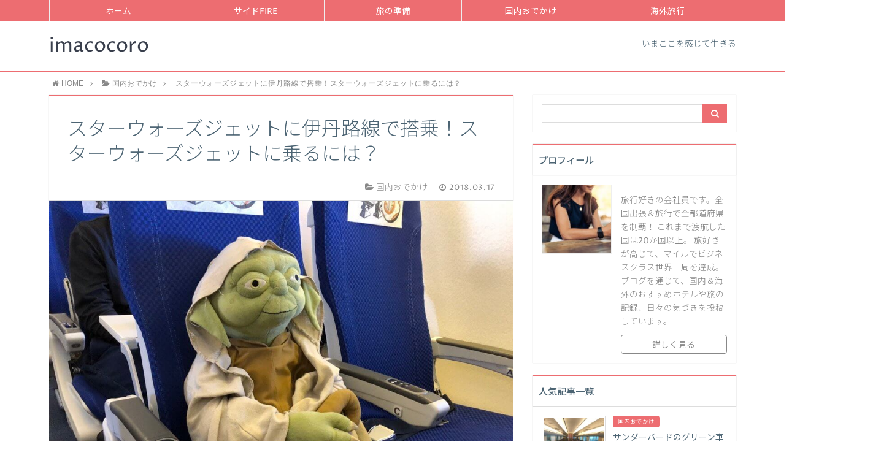

--- FILE ---
content_type: text/html; charset=UTF-8
request_url: https://imacocoro.com/star-wars-ana-jet/
body_size: 22791
content:
<!DOCTYPE html>
<html lang="ja">
<head prefix="og: http://ogp.me/ns# fb: http://ogp.me/ns/fb# article: http://ogp.me/ns/article#">
<meta charset="utf-8">
<meta http-equiv="X-UA-Compatible" content="IE=edge">
<meta name="viewport" content="width=device-width, initial-scale=1">
<!-- ここからOGP -->
<meta property="og:type" content="article">
<meta property="og:description" content="ANA スターウォーズジェット！伊丹－仙台便（機種767-300）でのフライトです！機内にはR2-D2やBB-8、ヨーダなどSTAR WARSのキャラクターがいろいろなところに！スターウォーズジェットの機内を紹介します！そして、スターウォーズジェットに乗るにはどうすればいいかを調べてみました。">
<meta property="og:title" content="スターウォーズジェットに伊丹路線で搭乗！スターウォーズジェットに乗るには？">
<meta property="og:url" content="https://imacocoro.com/star-wars-ana-jet/">
<meta property="og:image" content="https://imacocoro.com/wp-content/uploads/2018/03/IMG_2982.jpg">
<meta property="og:site_name" content="imacocoro">
<meta property="fb:admins" content="">
<!-- ここまでOGP -->
<meta name="twitter:card" content="summary">
 




		<!-- All in One SEO 4.8.4.1 - aioseo.com -->
		<title>スターウォーズジェットに伊丹路線で搭乗！スターウォーズジェットに乗るには？ | imacocoro</title>
	<meta name="description" content="ANA スターウォーズジェット！伊丹－仙台便（機種767-300）でのフライトです！機内にはR2-D2やBB-8、ヨーダなどSTAR WARSのキャラクターがいろいろなところに！スターウォーズジェットの機内を紹介します！そして、スターウォーズジェットに乗るにはどうすればいいかを調べてみました。" />
	<meta name="robots" content="max-snippet:-1, max-image-preview:large, max-video-preview:-1" />
	<meta name="author" content="imacocoro"/>
	<meta name="google-site-verification" content="iAxBVxSXvcpw2olvLL2O7bm4stl8qFl3opvKnQOJjwk" />
	<meta name="keywords" content="スターウォーズジェット,機体番号,機種,スターウォーズジェットに乗るには,時刻表,路線" />
	<link rel="canonical" href="https://imacocoro.com/star-wars-ana-jet/" />
	<meta name="generator" content="All in One SEO (AIOSEO) 4.8.4.1" />
		<script type="application/ld+json" class="aioseo-schema">
			{"@context":"https:\/\/schema.org","@graph":[{"@type":"Article","@id":"https:\/\/imacocoro.com\/star-wars-ana-jet\/#article","name":"\u30b9\u30bf\u30fc\u30a6\u30a9\u30fc\u30ba\u30b8\u30a7\u30c3\u30c8\u306b\u4f0a\u4e39\u8def\u7dda\u3067\u642d\u4e57\uff01\u30b9\u30bf\u30fc\u30a6\u30a9\u30fc\u30ba\u30b8\u30a7\u30c3\u30c8\u306b\u4e57\u308b\u306b\u306f\uff1f | imacocoro","headline":"\u30b9\u30bf\u30fc\u30a6\u30a9\u30fc\u30ba\u30b8\u30a7\u30c3\u30c8\u306b\u4f0a\u4e39\u8def\u7dda\u3067\u642d\u4e57\uff01\u30b9\u30bf\u30fc\u30a6\u30a9\u30fc\u30ba\u30b8\u30a7\u30c3\u30c8\u306b\u4e57\u308b\u306b\u306f\uff1f","author":{"@id":"https:\/\/imacocoro.com\/author\/imacocoro\/#author"},"publisher":{"@id":"https:\/\/imacocoro.com\/#organization"},"image":{"@type":"ImageObject","url":"https:\/\/imacocoro.com\/wp-content\/uploads\/2018\/03\/IMG_2982.jpg","width":1024,"height":768},"datePublished":"2018-03-17T22:07:04+09:00","dateModified":"2018-03-17T22:52:22+09:00","inLanguage":"ja","mainEntityOfPage":{"@id":"https:\/\/imacocoro.com\/star-wars-ana-jet\/#webpage"},"isPartOf":{"@id":"https:\/\/imacocoro.com\/star-wars-ana-jet\/#webpage"},"articleSection":"\u56fd\u5185\u304a\u3067\u304b\u3051"},{"@type":"BreadcrumbList","@id":"https:\/\/imacocoro.com\/star-wars-ana-jet\/#breadcrumblist","itemListElement":[{"@type":"ListItem","@id":"https:\/\/imacocoro.com#listItem","position":1,"name":"\u30db\u30fc\u30e0","item":"https:\/\/imacocoro.com","nextItem":{"@type":"ListItem","@id":"https:\/\/imacocoro.com\/category\/domestic-travel\/#listItem","name":"\u56fd\u5185\u304a\u3067\u304b\u3051"}},{"@type":"ListItem","@id":"https:\/\/imacocoro.com\/category\/domestic-travel\/#listItem","position":2,"name":"\u56fd\u5185\u304a\u3067\u304b\u3051","item":"https:\/\/imacocoro.com\/category\/domestic-travel\/","nextItem":{"@type":"ListItem","@id":"https:\/\/imacocoro.com\/star-wars-ana-jet\/#listItem","name":"\u30b9\u30bf\u30fc\u30a6\u30a9\u30fc\u30ba\u30b8\u30a7\u30c3\u30c8\u306b\u4f0a\u4e39\u8def\u7dda\u3067\u642d\u4e57\uff01\u30b9\u30bf\u30fc\u30a6\u30a9\u30fc\u30ba\u30b8\u30a7\u30c3\u30c8\u306b\u4e57\u308b\u306b\u306f\uff1f"},"previousItem":{"@type":"ListItem","@id":"https:\/\/imacocoro.com#listItem","name":"\u30db\u30fc\u30e0"}},{"@type":"ListItem","@id":"https:\/\/imacocoro.com\/star-wars-ana-jet\/#listItem","position":3,"name":"\u30b9\u30bf\u30fc\u30a6\u30a9\u30fc\u30ba\u30b8\u30a7\u30c3\u30c8\u306b\u4f0a\u4e39\u8def\u7dda\u3067\u642d\u4e57\uff01\u30b9\u30bf\u30fc\u30a6\u30a9\u30fc\u30ba\u30b8\u30a7\u30c3\u30c8\u306b\u4e57\u308b\u306b\u306f\uff1f","previousItem":{"@type":"ListItem","@id":"https:\/\/imacocoro.com\/category\/domestic-travel\/#listItem","name":"\u56fd\u5185\u304a\u3067\u304b\u3051"}}]},{"@type":"Organization","@id":"https:\/\/imacocoro.com\/#organization","name":"imacocoro","description":"Just another WordPress site","url":"https:\/\/imacocoro.com\/"},{"@type":"Person","@id":"https:\/\/imacocoro.com\/author\/imacocoro\/#author","url":"https:\/\/imacocoro.com\/author\/imacocoro\/","name":"imacocoro","image":{"@type":"ImageObject","@id":"https:\/\/imacocoro.com\/star-wars-ana-jet\/#authorImage","url":"https:\/\/secure.gravatar.com\/avatar\/70bc860573692e3405ad6775310659ca?s=96&d=mm&r=g","width":96,"height":96,"caption":"imacocoro"}},{"@type":"WebPage","@id":"https:\/\/imacocoro.com\/star-wars-ana-jet\/#webpage","url":"https:\/\/imacocoro.com\/star-wars-ana-jet\/","name":"\u30b9\u30bf\u30fc\u30a6\u30a9\u30fc\u30ba\u30b8\u30a7\u30c3\u30c8\u306b\u4f0a\u4e39\u8def\u7dda\u3067\u642d\u4e57\uff01\u30b9\u30bf\u30fc\u30a6\u30a9\u30fc\u30ba\u30b8\u30a7\u30c3\u30c8\u306b\u4e57\u308b\u306b\u306f\uff1f | imacocoro","description":"ANA \u30b9\u30bf\u30fc\u30a6\u30a9\u30fc\u30ba\u30b8\u30a7\u30c3\u30c8\uff01\u4f0a\u4e39\uff0d\u4ed9\u53f0\u4fbf\uff08\u6a5f\u7a2e767-300\uff09\u3067\u306e\u30d5\u30e9\u30a4\u30c8\u3067\u3059\uff01\u6a5f\u5185\u306b\u306fR2-D2\u3084BB-8\u3001\u30e8\u30fc\u30c0\u306a\u3069STAR WARS\u306e\u30ad\u30e3\u30e9\u30af\u30bf\u30fc\u304c\u3044\u308d\u3044\u308d\u306a\u3068\u3053\u308d\u306b\uff01\u30b9\u30bf\u30fc\u30a6\u30a9\u30fc\u30ba\u30b8\u30a7\u30c3\u30c8\u306e\u6a5f\u5185\u3092\u7d39\u4ecb\u3057\u307e\u3059\uff01\u305d\u3057\u3066\u3001\u30b9\u30bf\u30fc\u30a6\u30a9\u30fc\u30ba\u30b8\u30a7\u30c3\u30c8\u306b\u4e57\u308b\u306b\u306f\u3069\u3046\u3059\u308c\u3070\u3044\u3044\u304b\u3092\u8abf\u3079\u3066\u307f\u307e\u3057\u305f\u3002","inLanguage":"ja","isPartOf":{"@id":"https:\/\/imacocoro.com\/#website"},"breadcrumb":{"@id":"https:\/\/imacocoro.com\/star-wars-ana-jet\/#breadcrumblist"},"author":{"@id":"https:\/\/imacocoro.com\/author\/imacocoro\/#author"},"creator":{"@id":"https:\/\/imacocoro.com\/author\/imacocoro\/#author"},"image":{"@type":"ImageObject","url":"https:\/\/imacocoro.com\/wp-content\/uploads\/2018\/03\/IMG_2982.jpg","@id":"https:\/\/imacocoro.com\/star-wars-ana-jet\/#mainImage","width":1024,"height":768},"primaryImageOfPage":{"@id":"https:\/\/imacocoro.com\/star-wars-ana-jet\/#mainImage"},"datePublished":"2018-03-17T22:07:04+09:00","dateModified":"2018-03-17T22:52:22+09:00"},{"@type":"WebSite","@id":"https:\/\/imacocoro.com\/#website","url":"https:\/\/imacocoro.com\/","name":"imacocoro","description":"Just another WordPress site","inLanguage":"ja","publisher":{"@id":"https:\/\/imacocoro.com\/#organization"}}]}
		</script>
		<!-- All in One SEO -->

<link rel='dns-prefetch' href='//use.fontawesome.com' />
<link rel="alternate" type="application/rss+xml" title="imacocoro &raquo; フィード" href="https://imacocoro.com/feed/" />
<link rel="alternate" type="application/rss+xml" title="imacocoro &raquo; コメントフィード" href="https://imacocoro.com/comments/feed/" />
<link rel="alternate" type="application/rss+xml" title="imacocoro &raquo; スターウォーズジェットに伊丹路線で搭乗！スターウォーズジェットに乗るには？ のコメントのフィード" href="https://imacocoro.com/star-wars-ana-jet/feed/" />
<script defer src="[data-uri]"></script>
<style type="text/css">
img.wp-smiley,
img.emoji {
	display: inline !important;
	border: none !important;
	box-shadow: none !important;
	height: 1em !important;
	width: 1em !important;
	margin: 0 0.07em !important;
	vertical-align: -0.1em !important;
	background: none !important;
	padding: 0 !important;
}
</style>
	<link rel='stylesheet' id='wp-block-library-css' href='https://imacocoro.com/wp-includes/css/dist/block-library/style.min.css?ver=6.3.7' type='text/css' media='all' />
<style id='classic-theme-styles-inline-css' type='text/css'>
/*! This file is auto-generated */
.wp-block-button__link{color:#fff;background-color:#32373c;border-radius:9999px;box-shadow:none;text-decoration:none;padding:calc(.667em + 2px) calc(1.333em + 2px);font-size:1.125em}.wp-block-file__button{background:#32373c;color:#fff;text-decoration:none}
</style>
<style id='global-styles-inline-css' type='text/css'>
body{--wp--preset--color--black: #000000;--wp--preset--color--cyan-bluish-gray: #abb8c3;--wp--preset--color--white: #ffffff;--wp--preset--color--pale-pink: #f78da7;--wp--preset--color--vivid-red: #cf2e2e;--wp--preset--color--luminous-vivid-orange: #ff6900;--wp--preset--color--luminous-vivid-amber: #fcb900;--wp--preset--color--light-green-cyan: #7bdcb5;--wp--preset--color--vivid-green-cyan: #00d084;--wp--preset--color--pale-cyan-blue: #8ed1fc;--wp--preset--color--vivid-cyan-blue: #0693e3;--wp--preset--color--vivid-purple: #9b51e0;--wp--preset--gradient--vivid-cyan-blue-to-vivid-purple: linear-gradient(135deg,rgba(6,147,227,1) 0%,rgb(155,81,224) 100%);--wp--preset--gradient--light-green-cyan-to-vivid-green-cyan: linear-gradient(135deg,rgb(122,220,180) 0%,rgb(0,208,130) 100%);--wp--preset--gradient--luminous-vivid-amber-to-luminous-vivid-orange: linear-gradient(135deg,rgba(252,185,0,1) 0%,rgba(255,105,0,1) 100%);--wp--preset--gradient--luminous-vivid-orange-to-vivid-red: linear-gradient(135deg,rgba(255,105,0,1) 0%,rgb(207,46,46) 100%);--wp--preset--gradient--very-light-gray-to-cyan-bluish-gray: linear-gradient(135deg,rgb(238,238,238) 0%,rgb(169,184,195) 100%);--wp--preset--gradient--cool-to-warm-spectrum: linear-gradient(135deg,rgb(74,234,220) 0%,rgb(151,120,209) 20%,rgb(207,42,186) 40%,rgb(238,44,130) 60%,rgb(251,105,98) 80%,rgb(254,248,76) 100%);--wp--preset--gradient--blush-light-purple: linear-gradient(135deg,rgb(255,206,236) 0%,rgb(152,150,240) 100%);--wp--preset--gradient--blush-bordeaux: linear-gradient(135deg,rgb(254,205,165) 0%,rgb(254,45,45) 50%,rgb(107,0,62) 100%);--wp--preset--gradient--luminous-dusk: linear-gradient(135deg,rgb(255,203,112) 0%,rgb(199,81,192) 50%,rgb(65,88,208) 100%);--wp--preset--gradient--pale-ocean: linear-gradient(135deg,rgb(255,245,203) 0%,rgb(182,227,212) 50%,rgb(51,167,181) 100%);--wp--preset--gradient--electric-grass: linear-gradient(135deg,rgb(202,248,128) 0%,rgb(113,206,126) 100%);--wp--preset--gradient--midnight: linear-gradient(135deg,rgb(2,3,129) 0%,rgb(40,116,252) 100%);--wp--preset--font-size--small: 13px;--wp--preset--font-size--medium: 20px;--wp--preset--font-size--large: 36px;--wp--preset--font-size--x-large: 42px;--wp--preset--spacing--20: 0.44rem;--wp--preset--spacing--30: 0.67rem;--wp--preset--spacing--40: 1rem;--wp--preset--spacing--50: 1.5rem;--wp--preset--spacing--60: 2.25rem;--wp--preset--spacing--70: 3.38rem;--wp--preset--spacing--80: 5.06rem;--wp--preset--shadow--natural: 6px 6px 9px rgba(0, 0, 0, 0.2);--wp--preset--shadow--deep: 12px 12px 50px rgba(0, 0, 0, 0.4);--wp--preset--shadow--sharp: 6px 6px 0px rgba(0, 0, 0, 0.2);--wp--preset--shadow--outlined: 6px 6px 0px -3px rgba(255, 255, 255, 1), 6px 6px rgba(0, 0, 0, 1);--wp--preset--shadow--crisp: 6px 6px 0px rgba(0, 0, 0, 1);}:where(.is-layout-flex){gap: 0.5em;}:where(.is-layout-grid){gap: 0.5em;}body .is-layout-flow > .alignleft{float: left;margin-inline-start: 0;margin-inline-end: 2em;}body .is-layout-flow > .alignright{float: right;margin-inline-start: 2em;margin-inline-end: 0;}body .is-layout-flow > .aligncenter{margin-left: auto !important;margin-right: auto !important;}body .is-layout-constrained > .alignleft{float: left;margin-inline-start: 0;margin-inline-end: 2em;}body .is-layout-constrained > .alignright{float: right;margin-inline-start: 2em;margin-inline-end: 0;}body .is-layout-constrained > .aligncenter{margin-left: auto !important;margin-right: auto !important;}body .is-layout-constrained > :where(:not(.alignleft):not(.alignright):not(.alignfull)){max-width: var(--wp--style--global--content-size);margin-left: auto !important;margin-right: auto !important;}body .is-layout-constrained > .alignwide{max-width: var(--wp--style--global--wide-size);}body .is-layout-flex{display: flex;}body .is-layout-flex{flex-wrap: wrap;align-items: center;}body .is-layout-flex > *{margin: 0;}body .is-layout-grid{display: grid;}body .is-layout-grid > *{margin: 0;}:where(.wp-block-columns.is-layout-flex){gap: 2em;}:where(.wp-block-columns.is-layout-grid){gap: 2em;}:where(.wp-block-post-template.is-layout-flex){gap: 1.25em;}:where(.wp-block-post-template.is-layout-grid){gap: 1.25em;}.has-black-color{color: var(--wp--preset--color--black) !important;}.has-cyan-bluish-gray-color{color: var(--wp--preset--color--cyan-bluish-gray) !important;}.has-white-color{color: var(--wp--preset--color--white) !important;}.has-pale-pink-color{color: var(--wp--preset--color--pale-pink) !important;}.has-vivid-red-color{color: var(--wp--preset--color--vivid-red) !important;}.has-luminous-vivid-orange-color{color: var(--wp--preset--color--luminous-vivid-orange) !important;}.has-luminous-vivid-amber-color{color: var(--wp--preset--color--luminous-vivid-amber) !important;}.has-light-green-cyan-color{color: var(--wp--preset--color--light-green-cyan) !important;}.has-vivid-green-cyan-color{color: var(--wp--preset--color--vivid-green-cyan) !important;}.has-pale-cyan-blue-color{color: var(--wp--preset--color--pale-cyan-blue) !important;}.has-vivid-cyan-blue-color{color: var(--wp--preset--color--vivid-cyan-blue) !important;}.has-vivid-purple-color{color: var(--wp--preset--color--vivid-purple) !important;}.has-black-background-color{background-color: var(--wp--preset--color--black) !important;}.has-cyan-bluish-gray-background-color{background-color: var(--wp--preset--color--cyan-bluish-gray) !important;}.has-white-background-color{background-color: var(--wp--preset--color--white) !important;}.has-pale-pink-background-color{background-color: var(--wp--preset--color--pale-pink) !important;}.has-vivid-red-background-color{background-color: var(--wp--preset--color--vivid-red) !important;}.has-luminous-vivid-orange-background-color{background-color: var(--wp--preset--color--luminous-vivid-orange) !important;}.has-luminous-vivid-amber-background-color{background-color: var(--wp--preset--color--luminous-vivid-amber) !important;}.has-light-green-cyan-background-color{background-color: var(--wp--preset--color--light-green-cyan) !important;}.has-vivid-green-cyan-background-color{background-color: var(--wp--preset--color--vivid-green-cyan) !important;}.has-pale-cyan-blue-background-color{background-color: var(--wp--preset--color--pale-cyan-blue) !important;}.has-vivid-cyan-blue-background-color{background-color: var(--wp--preset--color--vivid-cyan-blue) !important;}.has-vivid-purple-background-color{background-color: var(--wp--preset--color--vivid-purple) !important;}.has-black-border-color{border-color: var(--wp--preset--color--black) !important;}.has-cyan-bluish-gray-border-color{border-color: var(--wp--preset--color--cyan-bluish-gray) !important;}.has-white-border-color{border-color: var(--wp--preset--color--white) !important;}.has-pale-pink-border-color{border-color: var(--wp--preset--color--pale-pink) !important;}.has-vivid-red-border-color{border-color: var(--wp--preset--color--vivid-red) !important;}.has-luminous-vivid-orange-border-color{border-color: var(--wp--preset--color--luminous-vivid-orange) !important;}.has-luminous-vivid-amber-border-color{border-color: var(--wp--preset--color--luminous-vivid-amber) !important;}.has-light-green-cyan-border-color{border-color: var(--wp--preset--color--light-green-cyan) !important;}.has-vivid-green-cyan-border-color{border-color: var(--wp--preset--color--vivid-green-cyan) !important;}.has-pale-cyan-blue-border-color{border-color: var(--wp--preset--color--pale-cyan-blue) !important;}.has-vivid-cyan-blue-border-color{border-color: var(--wp--preset--color--vivid-cyan-blue) !important;}.has-vivid-purple-border-color{border-color: var(--wp--preset--color--vivid-purple) !important;}.has-vivid-cyan-blue-to-vivid-purple-gradient-background{background: var(--wp--preset--gradient--vivid-cyan-blue-to-vivid-purple) !important;}.has-light-green-cyan-to-vivid-green-cyan-gradient-background{background: var(--wp--preset--gradient--light-green-cyan-to-vivid-green-cyan) !important;}.has-luminous-vivid-amber-to-luminous-vivid-orange-gradient-background{background: var(--wp--preset--gradient--luminous-vivid-amber-to-luminous-vivid-orange) !important;}.has-luminous-vivid-orange-to-vivid-red-gradient-background{background: var(--wp--preset--gradient--luminous-vivid-orange-to-vivid-red) !important;}.has-very-light-gray-to-cyan-bluish-gray-gradient-background{background: var(--wp--preset--gradient--very-light-gray-to-cyan-bluish-gray) !important;}.has-cool-to-warm-spectrum-gradient-background{background: var(--wp--preset--gradient--cool-to-warm-spectrum) !important;}.has-blush-light-purple-gradient-background{background: var(--wp--preset--gradient--blush-light-purple) !important;}.has-blush-bordeaux-gradient-background{background: var(--wp--preset--gradient--blush-bordeaux) !important;}.has-luminous-dusk-gradient-background{background: var(--wp--preset--gradient--luminous-dusk) !important;}.has-pale-ocean-gradient-background{background: var(--wp--preset--gradient--pale-ocean) !important;}.has-electric-grass-gradient-background{background: var(--wp--preset--gradient--electric-grass) !important;}.has-midnight-gradient-background{background: var(--wp--preset--gradient--midnight) !important;}.has-small-font-size{font-size: var(--wp--preset--font-size--small) !important;}.has-medium-font-size{font-size: var(--wp--preset--font-size--medium) !important;}.has-large-font-size{font-size: var(--wp--preset--font-size--large) !important;}.has-x-large-font-size{font-size: var(--wp--preset--font-size--x-large) !important;}
.wp-block-navigation a:where(:not(.wp-element-button)){color: inherit;}
:where(.wp-block-post-template.is-layout-flex){gap: 1.25em;}:where(.wp-block-post-template.is-layout-grid){gap: 1.25em;}
:where(.wp-block-columns.is-layout-flex){gap: 2em;}:where(.wp-block-columns.is-layout-grid){gap: 2em;}
.wp-block-pullquote{font-size: 1.5em;line-height: 1.6;}
</style>
<link rel='stylesheet' id='theme-style-css' href='https://imacocoro.com/wp-content/cache/autoptimize/css/autoptimize_single_58a7e193c23107d85b7bf4eae252eb95.css?ver=6.3.7' type='text/css' media='all' />
<script type='text/javascript' src='https://imacocoro.com/wp-includes/js/jquery/jquery.min.js?ver=3.7.0' id='jquery-core-js'></script>
<script defer type='text/javascript' src='https://imacocoro.com/wp-includes/js/jquery/jquery-migrate.min.js?ver=3.4.1' id='jquery-migrate-js'></script>
<link rel="https://api.w.org/" href="https://imacocoro.com/wp-json/" /><link rel="alternate" type="application/json" href="https://imacocoro.com/wp-json/wp/v2/posts/2507" /><link rel='shortlink' href='https://imacocoro.com/?p=2507' />
<link rel="alternate" type="application/json+oembed" href="https://imacocoro.com/wp-json/oembed/1.0/embed?url=https%3A%2F%2Fimacocoro.com%2Fstar-wars-ana-jet%2F" />
<link rel="alternate" type="text/xml+oembed" href="https://imacocoro.com/wp-json/oembed/1.0/embed?url=https%3A%2F%2Fimacocoro.com%2Fstar-wars-ana-jet%2F&#038;format=xml" />
	<style type="text/css">
		body{
			background: #fff;
			color: #4c6473;
		}
		a,
		a:link,
		a:visited,
		a:hover{
			color: #4c6473;
		}
		.logo-size{
			font-size: 200%;
		}
		.logo-size a img{
			width: 200%!important;
		}
		
		.hl-style01 h2,
		.hl-style01 h3,
		.hl-style02 h2,
		.hl-style02 h3,
		.hl-style03 h2,
		.hl-style03 h2:before,
		.hl-style03 h3,
		.hl-style04 h3,
		.hl-style05 h3{
			border-color: #ed6d71;
		}
		.hl-style03 h2:after,
		.hl-style04 h2,
		.hl-style05 h2{
			background-color: #ed6d71;
		}
		.hl-style04 h2:after{
			border-top-color: #ed6d71;
		}
		.hl-style05 h2{
			box-shadow: 0 1px 2px 0 rgba(0,0,0,0), 1.35em 0 0 0 #ed6d71, -1.35em 0 0 0 #ed6d71;
		}
		h2.pop-post-title{
			background-color: #fff!important;
			border: #fff!important;
			color: #4c6473!important;
			margin-top: 5px!important;
			margin-bottom: 20px!important;
			padding: 0!important;
			font-size: 1.2em!important;
			box-shadow:none!important;
		}
		h2.pop-post-title:after,
		h2.pop-post-title:before{
			display: none;
		}
		.pt-post-main ul:not([class]) li:after,
		.pt-post-main table ul:not([class]) li:after{
			background-color: #ed6d71;
		}
		.pt-post-main ol:not([class]) > li:after,
		.pt-post-main table ol:not([class]) > li:after,
		.balloon-box ol li:after{
			background: #ed6d71;
		}
		.widgettitle{
			border-top:2px solid #ed6d71;
		}
		#header-box{
			border-bottom: 2px solid #ed6d71;
			background-color: #fff;
		}
		.meta-cat,
		.big-art-cat,
		.popular-cat,
		#search-btn input[type="submit"]{
			background: #ed6d71!important;
		}
		.widget_nav_menu ul li:hover{
			border-left: 3px solid #ed6d71!important;
		}
		.widget_categories ul li::before,
		.widget_archive ul li::before,
		.widget_recent_entries ul li::before,
		.widget_pages ul li::before,
		.widget_nav_menu ul .sub-menu li::before{
			border-color: #ed6d71!important;
		}
		.information-content{
			background: #fce3e8!important;
			color: #6b6c70!important;
		}
		.information-content table{
			color: #4c6473!important;
		}
		.info-title{
			border-color:#6b6c70!important;
		}
		@media only screen and (min-width: 641px){
			.pt-post-header{
				border-top:2px solid #ed6d71!important;
			}
			#drawernav{
				background: #ed6d71;
			}
			#drawernav ul.menu-box li.current-menu-item{
				border-top: 2px solid #ed6d71;
			}
			#drawernav ul.menu-box li a{
				color: #fff!important;
			}
			#drawernav ul.menu-box > li.menu-item > ul.sub-menu li a{
				background: #ed6d71!important;
			}
			#drawernav ul.menu-box > li > a:hover{
				color: #008db7!important;
			}
		}
		
		#logo h1 a,
		#logo span a{
			color: #393f4c;
		}
		

		a:hover,
		#breadcrumb ul li a:hover,
		#breadcrumb ul li a.hover{
			color: #008db7;
		}
		.pagination li:not([class*="current"]) a:hover,
		.pagination li.current a {
			background: #ed6d71!important;
		}
		.pt-post-main a{
			color: #008db7;
		}
		
		.color-button01 a,
		.color-button01-big a,
		.color-button01 a:hover,
		.color-button01-big a:hover,
		.color-button01:before,
		.color-button01-big:before{
			background-color: #008db7!important;
		}
		
		.color-button02 a,
		.color-button02-big a,
		.color-button02 a:hover,
		.color-button02-big a:hover,
		.color-button02:before,
		.color-button02-big:before{
			background-color: #d9333f!important;
		}

		.white-button-big a,
		.color-button01-big a,
		.color-button02-big a{
			padding-top: 25px!important;
			padding-bottom: 25px!important;
		}
		.white-button-big a,
		.color-button01-big,
		.color-button02-big{
			width: 100%!important;
		}
		.pt-post-main .marker{
			background: -webkit-linear-gradient( transparent 60%, #fcd575 0% );
			background: linear-gradient( transparent 60%, #fcd575 0% );
		}
		.pt-post-main .color-border{
			border: 2px solid #d9333f;
		}
		.pt-post-main .color-border::after {
			border-color: #d9333f rgba(255,255,255,0.0) rgba(255,255,255,0.0) #d9333f;
		}
		@media only screen and (max-width: 640px){
			.logo-size{
				font-size: 100%;
			}
			.logo-size a img{
				width: 100%!important;
			}
			h2.pop-post-title{
				font-size: 1em!important;
				margin-top:0px!important;
				padding: 0!important;
				margin-bottom: 0px!important;
			}
			#drawernav li.menu-item:before{
				background-color: #ed6d71!important;
			}
		}
		@media all and (-ms-high-contrast:none){
			*::-ms-backdrop, .color-button01:before,
			.color-button02:before,
			.color-button01-big:before,
			.color-button02-big:before{
				background-color: #595857!important;
			}
		}
	</style>
<link rel="icon" href="https://imacocoro.com/wp-content/uploads/2017/05/cropped-flower2282-32x32.jpg" sizes="32x32" />
<link rel="icon" href="https://imacocoro.com/wp-content/uploads/2017/05/cropped-flower2282-192x192.jpg" sizes="192x192" />
<link rel="apple-touch-icon" href="https://imacocoro.com/wp-content/uploads/2017/05/cropped-flower2282-180x180.jpg" />
<meta name="msapplication-TileImage" content="https://imacocoro.com/wp-content/uploads/2017/05/cropped-flower2282-270x270.jpg" />


<!-- HTML5 shim and Respond.js for IE8 support of HTML5 elements and media queries -->
<!-- WARNING: Respond.js doesn't work if you view the page via file:// -->
<!--[if lt IE 9]>
      <script src="https://oss.maxcdn.com/html5shiv/3.7.2/html5shiv.min.js"></script>
      <script src="https://oss.maxcdn.com/respond/1.4.2/respond.min.js"></script>
    <![endif]-->
    
</head>
<body>
<div id="wrapper">
	<!--グローバルナビゲーション-->
			<div id="drawernav">
			<nav class="fixed-content"><ul class="menu-box"><li class="menu-item menu-item-type-custom menu-item-object-custom menu-item-home menu-item-79"><a href="https://imacocoro.com/">ホーム</a></li>
<li class="menu-item menu-item-type-taxonomy menu-item-object-category menu-item-6369"><a href="https://imacocoro.com/category/%e3%82%b5%e3%82%a4%e3%83%89fire/">サイドFIRE</a></li>
<li class="menu-item menu-item-type-taxonomy menu-item-object-category menu-item-371"><a href="https://imacocoro.com/category/preparation/">旅の準備</a></li>
<li class="menu-item menu-item-type-taxonomy menu-item-object-category current-post-ancestor current-menu-parent current-post-parent menu-item-has-children menu-item-1770"><a href="https://imacocoro.com/category/domestic-travel/">国内おでかけ</a>
<ul class="sub-menu">
	<li class="menu-item menu-item-type-taxonomy menu-item-object-category menu-item-2318"><a href="https://imacocoro.com/category/domestic-travel/sfc/">SFC修行</a></li>
	<li class="menu-item menu-item-type-taxonomy menu-item-object-category menu-item-3460"><a href="https://imacocoro.com/category/domestic-travel/tokyo/">東京</a></li>
	<li class="menu-item menu-item-type-taxonomy menu-item-object-category menu-item-6463"><a href="https://imacocoro.com/category/domestic-travel/osaka/">大阪</a></li>
	<li class="menu-item menu-item-type-taxonomy menu-item-object-category menu-item-4823"><a href="https://imacocoro.com/category/domestic-travel/kyoto/">京都</a></li>
	<li class="menu-item menu-item-type-taxonomy menu-item-object-category menu-item-4698"><a href="https://imacocoro.com/category/domestic-travel/hokkaido/">北海道</a></li>
	<li class="menu-item menu-item-type-taxonomy menu-item-object-category menu-item-3003"><a href="https://imacocoro.com/category/domestic-travel/tohoku/">東北</a></li>
	<li class="menu-item menu-item-type-taxonomy menu-item-object-category menu-item-5329"><a href="https://imacocoro.com/category/domestic-travel/%e6%b2%96%e7%b8%84/">沖縄</a></li>
</ul>
</li>
<li class="menu-item menu-item-type-taxonomy menu-item-object-category menu-item-has-children menu-item-3064"><a href="https://imacocoro.com/category/overseas-trip/">海外旅行</a>
<ul class="sub-menu">
	<li class="menu-item menu-item-type-taxonomy menu-item-object-category menu-item-3109"><a href="https://imacocoro.com/category/overseas-trip/hawaii/">ハワイ</a></li>
	<li class="menu-item menu-item-type-taxonomy menu-item-object-category menu-item-3917"><a href="https://imacocoro.com/category/overseas-trip/taiwan/">台湾</a></li>
	<li class="menu-item menu-item-type-taxonomy menu-item-object-category menu-item-3916"><a href="https://imacocoro.com/category/overseas-trip/france-2/">フランス</a></li>
	<li class="menu-item menu-item-type-taxonomy menu-item-object-category menu-item-5089"><a href="https://imacocoro.com/category/overseas-trip/%e3%83%9e%e3%83%ab%e3%82%bf/">マルタ</a></li>
	<li class="menu-item menu-item-type-taxonomy menu-item-object-category menu-item-has-children menu-item-372"><a href="https://imacocoro.com/category/overseas-trip/around-the-world/">世界一周旅行</a>
	<ul class="sub-menu">
		<li class="menu-item menu-item-type-taxonomy menu-item-object-category menu-item-936"><a href="https://imacocoro.com/category/overseas-trip/around-the-world/canada/">カナダ</a></li>
		<li class="menu-item menu-item-type-taxonomy menu-item-object-category menu-item-937"><a href="https://imacocoro.com/category/overseas-trip/around-the-world/belgium/">ベルギー</a></li>
		<li class="menu-item menu-item-type-taxonomy menu-item-object-category menu-item-940"><a href="https://imacocoro.com/category/overseas-trip/around-the-world/switzerland/">スイス</a></li>
		<li class="menu-item menu-item-type-taxonomy menu-item-object-category menu-item-941"><a href="https://imacocoro.com/category/overseas-trip/around-the-world/france/">フランス</a></li>
		<li class="menu-item menu-item-type-taxonomy menu-item-object-category menu-item-1184"><a href="https://imacocoro.com/category/overseas-trip/around-the-world/poland/">ポーランド</a></li>
		<li class="menu-item menu-item-type-taxonomy menu-item-object-category menu-item-1798"><a href="https://imacocoro.com/category/overseas-trip/around-the-world/germany/">ドイツ</a></li>
	</ul>
</li>
</ul>
</li>
</ul></nav>		</div>
		
	<!--ヘッダー-->
			<header id="header-box" itemscope itemtype="http://schema.org/WPHeader">
	<div id="header">
		<div id="humberger" >
			<span class="icon-bar"></span>
			<span class="icon-bar"></span>
			<span class="icon-bar"></span>
		</div>
		<div id="logo" itemprop="logo">
												<span class="logo-size"><a href='https://imacocoro.com/' title='imacocoro' rel='home'>imacocoro</a></span>
									</div>
		<p id="site-info">いまここを感じて生きる</p>
	</div>
</header>		
	
	<div class="clearfix"></div>
	
	
			
	<!--グローバルナビゲーション-->
		
	<div id="breadcrumb" class=""><ul itemprop="breadcrumb"><li class="bcHome" itemscope itemtype="http://data-vocabulary.org/Breadcrumb"><a href="https://imacocoro.com/" itemprop="url"><i class="fa fa-home space-i" aria-hidden="true"></i><span itemprop="title">HOME</span></a></li><li><i class="fa fa-angle-right space" aria-hidden="true"></i></li><li itemscope itemtype="http://data-vocabulary.org/Breadcrumb"><i class="fa fa-folder-open space-i" aria-hidden="true"></i><a href="https://imacocoro.com/category/domestic-travel/" itemprop="url"><span itemprop="title">国内おでかけ</span></a></li><li><i class="fa fa-angle-right space" aria-hidden="true"></i></li><li>スターウォーズジェットに伊丹路線で搭乗！スターウォーズジェットに乗るには？</li></ul></div>	<div id="contents">
		<div id="overlay"></div>
		<!--メインコンテンツ-->
		<main itemprop="mainContentOfPage">
			<section class="pt-post-box hentry">
														<article class="pt-post">
						<header class="pt-post-header">
							<h1 class="pt-post-title entry-title" itemprop="headline">スターウォーズジェットに伊丹路線で搭乗！スターウォーズジェットに乗るには？</h1>
							<div class="pt-post-meta vcard">
								<span class="writer fn" itemprop="author" itemscope itemtype="http://schema.org/Person"><span itemprop="name">imacocoro</span></span>
								<span class="pt-post-cat category-domestic-travel" itemprop="keywords"><i class="fa fa-folder-open pt-sep" aria-hidden="true"></i>国内おでかけ</span>
											<span class="pt-post-date"><i class="fa fa-clock-o" aria-hidden="true"></i>&nbsp;<time class="entry-date date published updated" datetime="2018-03-17T22:07:04+09:00">2018.03.17</time></span>
									</div>
						</header>
														<div class="pt-post-thumb" itemscope itemtype="http://schema.org/ImageObject">
									<img src="https://imacocoro.com/wp-content/uploads/2018/03/IMG_2982-1024x720.jpg" class="attachment-large_size size-large_size wp-post-image" alt="" decoding="async" fetchpriority="high" />								</div>
														
						<div class="pt-post-main-box">
															<div class="share-top">
 
	<div class="sns-top">
		<ol class="clearfix">
			<!--ツイートボタン-->
			<li class="twitter"><a href="http://twitter.com/intent/tweet?url=https%3A%2F%2Fimacocoro.com%2Fstar-wars-ana-jet%2F&text=%E3%82%B9%E3%82%BF%E3%83%BC%E3%82%A6%E3%82%A9%E3%83%BC%E3%82%BA%E3%82%B8%E3%82%A7%E3%83%83%E3%83%88%E3%81%AB%E4%BC%8A%E4%B8%B9%E8%B7%AF%E7%B7%9A%E3%81%A7%E6%90%AD%E4%B9%97%EF%BC%81%E3%82%B9%E3%82%BF%E3%83%BC%E3%82%A6%E3%82%A9%E3%83%BC%E3%82%BA%E3%82%B8%E3%82%A7%E3%83%83%E3%83%88%E3%81%AB%E4%B9%97%E3%82%8B%E3%81%AB%E3%81%AF%EF%BC%9F&via=&tw_p=tweetbutton"><i class="fa fa-twitter"></i>&nbsp;</a>
			</li>
			<!--Facebookボタン-->     
			<li class="facebook">       
			<a href="http://www.facebook.com/sharer.php?src=bm&u=https%3A%2F%2Fimacocoro.com%2Fstar-wars-ana-jet%2F&t=%E3%82%B9%E3%82%BF%E3%83%BC%E3%82%A6%E3%82%A9%E3%83%BC%E3%82%BA%E3%82%B8%E3%82%A7%E3%83%83%E3%83%88%E3%81%AB%E4%BC%8A%E4%B8%B9%E8%B7%AF%E7%B7%9A%E3%81%A7%E6%90%AD%E4%B9%97%EF%BC%81%E3%82%B9%E3%82%BF%E3%83%BC%E3%82%A6%E3%82%A9%E3%83%BC%E3%82%BA%E3%82%B8%E3%82%A7%E3%83%83%E3%83%88%E3%81%AB%E4%B9%97%E3%82%8B%E3%81%AB%E3%81%AF%EF%BC%9F" onclick="javascript:window.open(this.href, '', 'menubar=no,toolbar=no,resizable=yes,scrollbars=yes,height=300,width=600');return false;"><i class="fa fa-facebook" aria-hidden="true"></i>&nbsp;</a>
			</li>     
			<!--Google+1ボタン-->
			<li class="googleplus">
			<a href="https://plus.google.com/share?url=https%3A%2F%2Fimacocoro.com%2Fstar-wars-ana-jet%2F" onclick="javascript:window.open(this.href, '', 'menubar=no,toolbar=no,resizable=yes,scrollbars=yes,height=600,width=500');return false;"><i class="fa fa-google" aria-hidden="true"></i>&nbsp;</a>
			</li>
			<!--はてブボタン-->
			<li class="hatebu"> 
			<a href="http://b.hatena.ne.jp/add?mode=confirm&url=https%3A%2F%2Fimacocoro.com%2Fstar-wars-ana-jet%2F" onclick="javascript:window.open(this.href, '', 'menubar=no,toolbar=no,resizable=yes,scrollbars=yes,height=400,width=510');return false;" ><i class="fa font-hatena"></i>&nbsp;</a>
			</li>
			<!--Poketボタン-->
			<li class="pocket">
			<a href="http://getpocket.com/edit?url=https%3A%2F%2Fimacocoro.com%2Fstar-wars-ana-jet%2F&title=%E3%82%B9%E3%82%BF%E3%83%BC%E3%82%A6%E3%82%A9%E3%83%BC%E3%82%BA%E3%82%B8%E3%82%A7%E3%83%83%E3%83%88%E3%81%AB%E4%BC%8A%E4%B8%B9%E8%B7%AF%E7%B7%9A%E3%81%A7%E6%90%AD%E4%B9%97%EF%BC%81%E3%82%B9%E3%82%BF%E3%83%BC%E3%82%A6%E3%82%A9%E3%83%BC%E3%82%BA%E3%82%B8%E3%82%A7%E3%83%83%E3%83%88%E3%81%AB%E4%B9%97%E3%82%8B%E3%81%AB%E3%81%AF%EF%BC%9F" target="blank"><i class="fa fa-get-pocket" aria-hidden="true"></i>&nbsp;</a>
			</li>
			<!--feedlyボタン-->
			<li class="feedly">
			<a href="http://feedly.com/index.html#subscription%2Ffeed%2Fhttps://imacocoro.com%2Ffeed%2F" target="blank"><i class="fa fa-rss"></i>&nbsp;</a>
			</li>
		</ol>
	</div>
</div>							
							<div class="pt-post-main hl-style01 entry-content  " itemprop="articleBody">
								
								<div class="clearfix"></div>
	
								<p>先日、3月13日に大阪伊丹から仙台へのフライトで、スターウォーズジェットの飛行機に乗ることができました！</p>
<p>実は、この飛行機に乗るまでスターウォーズジェットの存在すら知らなかった私。</p>
<p>乗る前には全く気付づかず機内に入ってから、「いつもとなんか違う…」ということがわかってきました。</p>
<p>そして、降りてから貴重な機種であるSTAR WARS ANA JETだったと知り、「先に知っておけばよかった～」と思ったので、こちらで紹介します！</p>
<div class="sponsor-h2-center">スポンサーリンク</div><div class="ad-single-h2"><script async src="https://pagead2.googlesyndication.com/pagead/js/adsbygoogle.js?client=ca-pub-9784659440305741"
     crossorigin="anonymous"></script>
<ins class="adsbygoogle"
     style="display:block; text-align:center;"
     data-ad-layout="in-article"
     data-ad-format="fluid"
     data-ad-client="ca-pub-9784659440305741"
     data-ad-slot="3362351620"></ins>
<script>
     (adsbygoogle = window.adsbygoogle || []).push({});
</script></div><h2>スターウォーズジェットの機内</h2>
<p>伊丹空港10時発の仙台行きの飛行機、搭乗時間の開始頃に伊丹空港の5番ゲートに行きました。</p>
<p>機体の姿を見ていなかったので、その時はまったくスターウォーズジェットに乗り込むことに気づかないまま機内へ。</p>
<p>機内に入口のところで、CAさんが何かよくわからないぬいぐるみを抱いてお出迎えです。</p>
<p>普段も乗り込み口のところでCAさんがお出迎えしてくれるけど、ぬいぐるみを抱いているのは初めてのこと。</p>
<p>「ん？」と思いながらも、まだ何も気付かず機内に入る。</p>
<h2>スターウォーズジェットの座席シート</h2>
<p>機内に入るなり目に飛び込んできたのは、いつもと違う座席シートのヘッドレストカバー。</p>
<p>何かイラストが書いてある。</p>
<img decoding="async" class="alignnone wp-image-2508 size-large" src="https://imacocoro.com/wp-content/uploads/2018/03/IMG_2976-1024x768.jpg" alt="" width="1024" height="768" srcset="https://imacocoro.com/wp-content/uploads/2018/03/IMG_2976.jpg 1024w, https://imacocoro.com/wp-content/uploads/2018/03/IMG_2976-300x225.jpg 300w, https://imacocoro.com/wp-content/uploads/2018/03/IMG_2976-768x576.jpg 768w, https://imacocoro.com/wp-content/uploads/2018/03/IMG_2976-320x240.jpg 320w, https://imacocoro.com/wp-content/uploads/2018/03/IMG_2976-640x480.jpg 640w" sizes="(max-width: 1024px) 100vw, 1024px" />
<p>なんだろうとよく見てみると、「ANA」という文字と「STAR WARS」が書いてある。</p>
<p>イラストは絵は、「R2-D2」「BB-8」！</p>
<p>この時点で、「ANAとスターウォーズのコラボ飛行機？」ということに気付く！</p>
<p>そしてよく考えると機内に流れている音楽がいつものANAのテーマソングではなく、「STAR WARS」のテーマ曲！</p>
<p>STAR WARSの音楽を聴きながら飛行機の機内にいると、スペースシャトルに乗っているような気分になってきてワクワク感もさらにアップ♪このまま宇宙に飛び立ちそう^^</p>
<h2>スターウォーズの機内サービス</h2>
<p>離陸してしばらくするとドリンクサービスが始まります。</p>
<p>スターウォーズジェットの機内のドリンクの紙コップも専用のSTAR WARS仕様！</p>
<p>片側には「R2-D2」！</p>
<img decoding="async" class="alignnone wp-image-2509 size-full" src="https://imacocoro.com/wp-content/uploads/2018/03/IMG_2977.jpg" alt="" width="1024" height="768" srcset="https://imacocoro.com/wp-content/uploads/2018/03/IMG_2977.jpg 1024w, https://imacocoro.com/wp-content/uploads/2018/03/IMG_2977-300x225.jpg 300w, https://imacocoro.com/wp-content/uploads/2018/03/IMG_2977-768x576.jpg 768w, https://imacocoro.com/wp-content/uploads/2018/03/IMG_2977-320x240.jpg 320w, https://imacocoro.com/wp-content/uploads/2018/03/IMG_2977-640x480.jpg 640w" sizes="(max-width: 1024px) 100vw, 1024px" />
<p>反対側には「BB-8」！</p>
<img decoding="async" loading="lazy" class="alignnone wp-image-2510 size-full" src="https://imacocoro.com/wp-content/uploads/2018/03/IMG_2978.jpg" alt="" width="1024" height="768" srcset="https://imacocoro.com/wp-content/uploads/2018/03/IMG_2978.jpg 1024w, https://imacocoro.com/wp-content/uploads/2018/03/IMG_2978-300x225.jpg 300w, https://imacocoro.com/wp-content/uploads/2018/03/IMG_2978-768x576.jpg 768w, https://imacocoro.com/wp-content/uploads/2018/03/IMG_2978-320x240.jpg 320w, https://imacocoro.com/wp-content/uploads/2018/03/IMG_2978-640x480.jpg 640w" sizes="(max-width: 1024px) 100vw, 1024px" />
<p>実は、ドリンクを配ってくださるCAさんのエプロンもスターウォーズ仕様だったのですが、写真を取らせていただくことを忘れてしまいました…。</p>
<p>ドリンクサービスが終了し、機内誌などを読んでいると、CAさんが何かを抱きながら機内の通路を行ったり来たりしている…。</p>
<p>なんか気持ち悪い緑色の物体なので、「何なんだろう？」と不審な気持ちで見ていたのですが、なんとそれは「ヨーダ！」</p>
<p>搭乗の際に入口でCAさんが抱いていたのも、このヨーダのぬいぐるみだったのです！</p>
<p>ヨーダだとわかると、私のテンションもマックスに上昇！</p>
<h2>スターウォーズジェットにはヨーダも搭乗！</h2>
<p>STAR WARS JATでは、飛行中、CAさんはヨーダのぬいぐるみを抱きながら、機内をまわってくださり、自由に抱かせてもらったり、写真を撮らせてもらうことができます。</p>
<p>せっかくなので、私も写真を撮らせてもらうことに！</p>
<p>CAさんに「写真を撮らせてもらってもいいですか？」と聞くと</p>
<p>「もちろんです！」と言って、ヨーダのぬいぐるみを見ってきてくださいました。</p>
<p>ヨーダのぬいぐるみを手渡してくださいながら、「STAR WARSお好きなんですか？」と聞かれたのですが、</p>
<p>「特にスターウォーズ好きというわけではないんですが、珍しくって…。」とミーハーぶりがバレてしまいました。</p>
<p>この日の伊丹ー仙台便は、空席も多く、一列すべて空いている席もあったので、ヨーダを座席に座らせてあげました！エコノミーだけど。笑</p>
<p>ちょこんと座っているヨーダがかわいい！</p>
<img decoding="async" loading="lazy" class="alignnone wp-image-2511" src="https://imacocoro.com/wp-content/uploads/2018/03/IMG_2981.jpg" alt="" width="600" height="800" srcset="https://imacocoro.com/wp-content/uploads/2018/03/IMG_2981.jpg 768w, https://imacocoro.com/wp-content/uploads/2018/03/IMG_2981-225x300.jpg 225w" sizes="(max-width: 600px) 100vw, 600px" />
<p>その後もヨーダは、子供のお客さんに呼ばれ抱っこされたり大人気でした。</p>
<h2>スターウォーズジェットに乗るには</h2>
<p>CAさんに「STAR WARS JETは不定期で飛んでいるんですか？」と聞いてみたところ、</p>
<p>「機材繰りの状況によって変わるのでいつ就航するかはわからないんです。私たちもSTAR WARS JET に搭乗することを知ったのは今日の朝なんです。」とのことでした。</p>
<p>スターウォーズジェットの運行状況がわかる時刻表などがあれば便利なんですけどね。</p>
<p>ホームページには次のように書かれていました。</p>
<blockquote><p>国内線の767-300投入可能路線に就航中です。<br />
運航路線はオペレーションの状況により日々変わる為、当日まで決定しません。</p></blockquote>
<p>スターウォーズジェットに乗るには、機種「767-300」が就航している路線を狙えば、乗れる確率が高くなるのかもしれませんが、狙って乗るには大変ですね。</p>
<h2>スターウォーズジェット　機体</h2>
<p>ヨーダと写真を撮ったり、CAさんとお話ししたりしていたらあっという間に1時間10分のフライトを終え、仙台空港に着陸。</p>
<p>到着後、飛行機を降りる際の機内にかかっている音楽も「STAR WARS！」</p>
<p>この音楽を聞くと、なんかパワーがみなぎる気分になってテンションもアップ！</p>
<p>飛行機を降りてから機体を見てみると、確かに「STAR WARS」の文字がありました！</p>
<img decoding="async" loading="lazy" class="alignnone wp-image-2514 size-full" src="https://imacocoro.com/wp-content/uploads/2018/03/IMG_2983-1.jpg" alt="" width="1024" height="768" srcset="https://imacocoro.com/wp-content/uploads/2018/03/IMG_2983-1.jpg 1024w, https://imacocoro.com/wp-content/uploads/2018/03/IMG_2983-1-300x225.jpg 300w, https://imacocoro.com/wp-content/uploads/2018/03/IMG_2983-1-768x576.jpg 768w, https://imacocoro.com/wp-content/uploads/2018/03/IMG_2983-1-320x240.jpg 320w, https://imacocoro.com/wp-content/uploads/2018/03/IMG_2983-1-640x480.jpg 640w" sizes="(max-width: 1024px) 100vw, 1024px" />
<p>ANAの青色と同じだったので、馴染みすぎていて、これは気付きにくいかも|дﾟ)</p>
<p>よく見ると、機体の後ろの方に「R2-D2」が描かれているんです。（写真ではわかりずらいですが…）</p>
<h2>スターウォーズジェット　機種</h2>
<p>現在、就航しているスターウォーズジェットの全部で4種類</p>
<h3>R2-D3 ANA JET</h3>
<img decoding="async" loading="lazy" class="alignnone wp-image-2520 size-full" src="https://imacocoro.com/wp-content/uploads/2018/03/R2-D2.jpg" alt="" width="763" height="453" srcset="https://imacocoro.com/wp-content/uploads/2018/03/R2-D2.jpg 763w, https://imacocoro.com/wp-content/uploads/2018/03/R2-D2-300x178.jpg 300w" sizes="(max-width: 763px) 100vw, 763px" />
<p>こちらは国際線で就航しているスターウォーズジェットです。</p>
<p>路線やスケジュール時刻表については、次のように発表されています。</p>
<blockquote><p>運航予定路線は以下となりますが、運航路線はオペレーションの状況により日々変わるため、当日まで決定しません。</p>
<ul>
<li>羽田 ― シンガポール（NH841便/NH844便）</li>
<li>羽田 ― ジャカルタ（NH855便/NH856便）</li>
<li>羽田 ― ミュンヘン（NH217便/NH218便）</li>
<li>羽田 ― パリ（NH215便/NH216便）</li>
<li>羽田 ― ホノルル（NH186便/NH185便）</li>
<li>羽田 ― シンガポール（NH801便/NH802便）</li>
<li>成田 ― シアトル（NH178便/NH177便）</li>
<li>成田 ― バンコク（NH807便/NH808便）</li>
<li>成田 ― デュッセルドルフ（NH209便/NH210便）</li>
<li>成田 ― ホノルル（NH182便/NH181便/NH184便/NH183便）</li>
</ul>
<p>※2018年3月24日までの運航路線予定になります。<br />
なお、運航路線・便は予告なく変更、または他の路線・便へ運航する場合があります。</p></blockquote>
<h3>BB-2 ANA JET</h3>
<img decoding="async" loading="lazy" class="alignnone wp-image-2522 size-full" src="https://imacocoro.com/wp-content/uploads/2018/03/BB-8.jpg" alt="" width="768" height="465" srcset="https://imacocoro.com/wp-content/uploads/2018/03/BB-8.jpg 768w, https://imacocoro.com/wp-content/uploads/2018/03/BB-8-300x182.jpg 300w" sizes="(max-width: 768px) 100vw, 768px" />
<div class="jets-detail-txt-box">
<p>こちらも国際線での就航で、路線やスケジュールは次のように紹介されています。</p>
<blockquote><p>運航予定路線は以下となりますが、運航路線はオペレーションの状況により日々変わるため、当日まで決定しません。</p>
<ul>
<li>羽田 ― ロサンゼルス（NH106便/NH105便）</li>
<li>羽田 ― フランクフルト（NH223便/NH224便）</li>
<li>羽田 ― シカゴ（NH112便/NH111便）</li>
<li>成田 ― シカゴ（NH12便/NH11便）</li>
<li>成田 ― ロサンゼルス（NH176便/NH175便）</li>
<li>成田 ― ワシントンD.C.（NH2便/NH1便）</li>
</ul>
<p>※2018年3月24日までの運航路線予定になります。<br />
なお、運航路線・便は予告なく変更、または他の路線・便へ運航する場合があります。</p></blockquote>
<h3>C-3PO ANA JET</h3>
<img decoding="async" loading="lazy" class="alignnone wp-image-2523 size-full" src="https://imacocoro.com/wp-content/uploads/2018/03/C-3PO.jpg" alt="" width="759" height="459" srcset="https://imacocoro.com/wp-content/uploads/2018/03/C-3PO.jpg 759w, https://imacocoro.com/wp-content/uploads/2018/03/C-3PO-300x181.jpg 300w" sizes="(max-width: 759px) 100vw, 759px" />
<p>羽田発着の国内線に就航中です。</p>
<p>こちらは機体全体が黄色いので、空港で機体を見てすぐにわかります。</p>
<p>今思えば、以前、羽田空港で止まっている「C-3PO ANA JET」を見たことがありました。</p>
<p>その時は、「なんなんだろう…」くらいにしか思ってなかったけど、「STAR WARS JET」だったんですね。</p>
<p>こちらも就航路線は、ホームページに下記のように記載されています。</p>
<blockquote><p>C-3PO&#x2122; ANA JETは、主に羽田発着の国内線に就航中です。<br />
運航路線に関しては、日々のオペレーション状況により変更が発生するため事前にお伝えできません。</p></blockquote>
<h3>STAR WARS ANA JET</h3>
<img decoding="async" loading="lazy" class="alignnone wp-image-2524 size-full" src="https://imacocoro.com/wp-content/uploads/2018/03/STAR-WARS-ANA-JET.jpg" alt="" width="763" height="421" srcset="https://imacocoro.com/wp-content/uploads/2018/03/STAR-WARS-ANA-JET.jpg 763w, https://imacocoro.com/wp-content/uploads/2018/03/STAR-WARS-ANA-JET-300x166.jpg 300w" sizes="(max-width: 763px) 100vw, 763px" />
<p>今回、私が乗ったのがこの機種です。「STAR WARS&#x2122; ANA JET」の機種はボ－イング767-300型で、2015年11月頃に国内線に就航した飛行機です。</p>
<p>国内線の 767-300運行路線で出会えることができますが、事前にスケジュールはわかりません。</p>
<p>ホームページの記載は下記のとおり。</p>
<blockquote><p>国内線の767-300投入可能路線に就航中です。<br />
運航路線はオペレーションの状況により日々変わる為、当日まで決定しません。</p></blockquote>
<h2 style="text-align: left;">スターウォーズジェットにまた乗りたい！</h2>
<p>とても楽しかったスターウォーズジェット！</p>
<p>スターウォーズにまったく関心がない私でも、非常にテンションがあがりました。</p>
<p>さすがANAさん！演出がすごいですね。</p>
<p>すっかりスターウォーズにはまってしまい、ぜひともまた乗りたいです！</p>
<p>いつ出会えるかわからないというのも、乗りたい気持ちをかきたてるのかもしれませんね。</p>
<p>また、いつかスターウォーズジェットに出会えますように！</p>
</div>

								<div class="clearfix"></div>
										
				<section id="ad-single">
					
					<div id="center-rectangle">
						<div class="sponsor-center">スポンサーリンク</div>
						<script async src="https://pagead2.googlesyndication.com/pagead/js/adsbygoogle.js?client=ca-pub-9784659440305741"
     crossorigin="anonymous"></script>
<ins class="adsbygoogle"
     style="display:block"
     data-ad-format="autorelaxed"
     data-ad-client="ca-pub-9784659440305741"
     data-ad-slot="3122678470"></ins>
<script>
     (adsbygoogle = window.adsbygoogle || []).push({});
</script>					</div>
				</section>
						
																	<div class="share">
 
	<div class="sns">
		<ol class="clearfix">
			<!--ツイートボタン-->
			<li class="twitter"><a href="http://twitter.com/intent/tweet?url=https%3A%2F%2Fimacocoro.com%2Fstar-wars-ana-jet%2F&text=%E3%82%B9%E3%82%BF%E3%83%BC%E3%82%A6%E3%82%A9%E3%83%BC%E3%82%BA%E3%82%B8%E3%82%A7%E3%83%83%E3%83%88%E3%81%AB%E4%BC%8A%E4%B8%B9%E8%B7%AF%E7%B7%9A%E3%81%A7%E6%90%AD%E4%B9%97%EF%BC%81%E3%82%B9%E3%82%BF%E3%83%BC%E3%82%A6%E3%82%A9%E3%83%BC%E3%82%BA%E3%82%B8%E3%82%A7%E3%83%83%E3%83%88%E3%81%AB%E4%B9%97%E3%82%8B%E3%81%AB%E3%81%AF%EF%BC%9F&via=&tw_p=tweetbutton"><i class="fa fa-twitter"></i>&nbsp;Tweet&nbsp;</a>
			</li>
			<!--Facebookボタン-->     
			<li class="facebook">       
			<a href="http://www.facebook.com/sharer.php?src=bm&u=https%3A%2F%2Fimacocoro.com%2Fstar-wars-ana-jet%2F&t=%E3%82%B9%E3%82%BF%E3%83%BC%E3%82%A6%E3%82%A9%E3%83%BC%E3%82%BA%E3%82%B8%E3%82%A7%E3%83%83%E3%83%88%E3%81%AB%E4%BC%8A%E4%B8%B9%E8%B7%AF%E7%B7%9A%E3%81%A7%E6%90%AD%E4%B9%97%EF%BC%81%E3%82%B9%E3%82%BF%E3%83%BC%E3%82%A6%E3%82%A9%E3%83%BC%E3%82%BA%E3%82%B8%E3%82%A7%E3%83%83%E3%83%88%E3%81%AB%E4%B9%97%E3%82%8B%E3%81%AB%E3%81%AF%EF%BC%9F" onclick="javascript:window.open(this.href, '', 'menubar=no,toolbar=no,resizable=yes,scrollbars=yes,height=300,width=600');return false;"><i class="fa fa-facebook" aria-hidden="true"></i>&nbsp;Share&nbsp;</a>
			</li>     
			<!--Google+1ボタン-->
			<li class="googleplus">
			<a href="https://plus.google.com/share?url=https%3A%2F%2Fimacocoro.com%2Fstar-wars-ana-jet%2F" onclick="javascript:window.open(this.href, '', 'menubar=no,toolbar=no,resizable=yes,scrollbars=yes,height=600,width=500');return false;"><i class="fa fa-google" aria-hidden="true"></i>&nbsp;Google+&nbsp;</a>
			</li>
			<!--はてブボタン-->
			<li class="hatebu"> 
			<a href="http://b.hatena.ne.jp/add?mode=confirm&url=https%3A%2F%2Fimacocoro.com%2Fstar-wars-ana-jet%2F" onclick="javascript:window.open(this.href, '', 'menubar=no,toolbar=no,resizable=yes,scrollbars=yes,height=400,width=510');return false;" ><i class="fa font-hatena"></i>&nbsp;Hatena&nbsp;</a>
			</li>
			<!--Poketボタン-->
			<li class="pocket">
			<a href="http://getpocket.com/edit?url=https%3A%2F%2Fimacocoro.com%2Fstar-wars-ana-jet%2F&title=%E3%82%B9%E3%82%BF%E3%83%BC%E3%82%A6%E3%82%A9%E3%83%BC%E3%82%BA%E3%82%B8%E3%82%A7%E3%83%83%E3%83%88%E3%81%AB%E4%BC%8A%E4%B8%B9%E8%B7%AF%E7%B7%9A%E3%81%A7%E6%90%AD%E4%B9%97%EF%BC%81%E3%82%B9%E3%82%BF%E3%83%BC%E3%82%A6%E3%82%A9%E3%83%BC%E3%82%BA%E3%82%B8%E3%82%A7%E3%83%83%E3%83%88%E3%81%AB%E4%B9%97%E3%82%8B%E3%81%AB%E3%81%AF%EF%BC%9F" target="blank"><i class="fa fa-get-pocket" aria-hidden="true"></i>&nbsp;Pocket&nbsp;</a>
			</li>
			<!--feedlyボタン-->
			<li class="feedly">
			<a href="http://feedly.com/index.html#subscription%2Ffeed%2Fhttps://imacocoro.com%2Ffeed%2F" target="blank"><i class="fa fa-rss"></i>&nbsp;feedly&nbsp;</a>
			</li>
		</ol>
	</div>
</div>																
								
									<section class="information-content">
					<span class="info-title">ホテル予約でキャッシュバックを受ける方法</span>
					<p>みなさん、ホテルの予約はどのようにされていますか？</p>
<p>ホテル予約の度に毎回「<span class="marker"><strong>キャッシュバックを受け取れる</strong></span>」としたら、嬉しいですよね！</p>
<p><strong><div class="balloon-box balloon-left type1 clearfix">
	<div class="balloon-icon"><div class="iconbox"><img src="https://imacocoro.com/wp-content/uploads/2018/01/shutterstock_75032062-2-1.jpg" alt=""></div><br><span></span></div>
	<div class="balloon-serif"><div class="balloon-content">「ホテルを少しでも安く、お得に予約したい！」</div></div>
	</div></strong></p>
<p>その思いで、試行錯誤してきた私のおすすめホテルの予約方法をご紹介します！</p>
<p><span class="color-button02-big"><strong><a href="https://imacocoro.com/hotel-cash-back/">ホテル予約で毎回キャッシュバックを受ける方法はコチラ</a></strong></span></p>
				</section>
											
									
							</div>
						</div>
					</article>
					<div id="prev-next" class="clearfix">  

			<div id="prev"><a href="https://imacocoro.com/puratto-kodama/" title="ぷらっとこだまでお得に新幹線！料金、買い方、乗り方をまとめました。" class="clearfix">
		<div id="prev-title"><span><i class="fa fa-angle-left fa-lg" aria-hidden="true"></i></span></div>
					<img src="https://imacocoro.com/wp-content/uploads/2018/03/66c19942ab4ba346fdb64ccc04cde373-150x150.jpg" class="attachment-100x100 size-100x100 wp-post-image" alt="" decoding="async" loading="lazy" />						<span class="prevnext-date english published" ><i class="fa fa-clock-o" aria-hidden="true"></i>&nbsp;2018.03.14</span>
				<p>ぷらっとこだまでお得に新幹線！料金、買い方、乗り方をまとめました...</p></a></div>
				<div id="next"><a href="https://imacocoro.com/hotelniwa/" title="「庭のホテル」に０円で宿泊してきました！お得に宿泊する方法とは？" class="clearfix">  
		<div id="next-title"><span><i class="fa fa-angle-right fa-lg" aria-hidden="true"></i></span></div>
					<img src="https://imacocoro.com/wp-content/uploads/2018/03/IMG_2987-150x150.jpg" class="attachment-100x100 size-100x100 wp-post-image" alt="" decoding="async" loading="lazy" />						<span class="prevnext-date english published" ><i class="fa fa-clock-o" aria-hidden="true"></i>&nbsp;2018.03.21</span>
				<p>「庭のホテル」に０円で宿泊してきました！お得に宿泊する方法とは？</p></a></div>
	
</div>
								    		</section>
			

<div id="comment-box">
			<div id="respond" class="comment-respond">
		<h3 id="reply-title" class="comment-reply-title"><i class="fa fa-comments fa-lg" aria-hidden="true"></i>&nbsp;COMMENT <small><a rel="nofollow" id="cancel-comment-reply-link" href="/star-wars-ana-jet/#respond" style="display:none;">コメントをキャンセル</a></small></h3><form action="https://imacocoro.com/wp-comments-post.php" method="post" id="commentform" class="comment-form"><p class="comment-notes"><span id="email-notes">メールアドレスが公開されることはありません。</span> <span class="required-field-message"><span class="required">※</span> が付いている欄は必須項目です</span></p><p class="comment-form-comment"><textarea id="comment" name="comment" cols="45" rows="4" aria-required="true"></textarea></p><p class="comment-form-author"><label for="author">名前 <span class="required">*</span><br /></label> <input id="author" name="author" type="text" value="" size="30" aria-required='true' /></p>
<p class="comment-form-email"><label for="email">メール <span class="required">*</span><br /></label> <input id="email" name="email" type="email" value="" size="30" aria-required='true' /></p>

<p class="form-submit"><input name="submit" type="submit" id="submit" class="submit" value="送信する" /> <input type='hidden' name='comment_post_ID' value='2507' id='comment_post_ID' />
<input type='hidden' name='comment_parent' id='comment_parent' value='0' />
</p></form>	</div><!-- #respond -->
	
	</div>
			

<section class="related-entry-section">
	<h3 class="related-entry-headline">関連記事</h3>
	<div class="related-entry-box">
				<a href="https://imacocoro.com/gram-pancake/" title="gramのふわっふわ、ぷるっぷるプレミアムパンケーキを食べてきました！">
			<div class="related-entry">

				<div class="related-entry-thumb">
										<img src="https://imacocoro.com/wp-content/uploads/2017/08/IMG_8857-150x150.jpg" class="attachment-thumbnail size-thumbnail wp-post-image" alt="" decoding="async" loading="lazy" />									</div><!-- /.related-entry-thumb -->

				<div class="related-entry-content">
										<span class="related-entry-date english updated" itemprop="datePublished dateModified" datetime="2017-08-30" content="2017-08-30"><i class="fa fa-clock-o" aria-hidden="true"></i>&nbsp;2017.08.30</span>
										<h4 class="related-entry-title">
					gramのふわっふわ、ぷるっぷるプレミアムパンケーキを食べてきました！					</h4>
				</div><!-- /.related-entry-content -->

			</div><!-- /.new-entry -->
		</a>
			<a href="https://imacocoro.com/unizo-inn-nagoyasakae/" title="格安！綺麗！駅近！コスパ最高ホテル「ホテルエスプル名古屋栄」宿泊体験記">
			<div class="related-entry">

				<div class="related-entry-thumb">
										<img src="https://imacocoro.com/wp-content/uploads/2017/12/IMG_1054-2-150x150.jpg" class="attachment-thumbnail size-thumbnail wp-post-image" alt="" decoding="async" loading="lazy" />									</div><!-- /.related-entry-thumb -->

				<div class="related-entry-content">
										<span class="related-entry-date english updated" itemprop="datePublished dateModified" datetime="2017-12-28" content="2017-12-28"><i class="fa fa-clock-o" aria-hidden="true"></i>&nbsp;2017.12.28</span>
										<h4 class="related-entry-title">
					格安！綺麗！駅近！コスパ最高ホテル「ホテルエスプル名古屋栄」宿泊体験記					</h4>
				</div><!-- /.related-entry-content -->

			</div><!-- /.new-entry -->
		</a>
			<a href="https://imacocoro.com/sakai-hotel/" title="世界遺産候補！仁徳天皇陵・古墳群がある堺で泊まるならここ！駅近で格安のおすすめホテル3選！">
			<div class="related-entry">

				<div class="related-entry-thumb">
										<img src="https://imacocoro.com/wp-content/uploads/2018/01/shutterstock_123035866-150x150.jpg" class="attachment-thumbnail size-thumbnail wp-post-image" alt="" decoding="async" loading="lazy" />									</div><!-- /.related-entry-thumb -->

				<div class="related-entry-content">
										<span class="related-entry-date english updated" itemprop="datePublished dateModified" datetime="2019-05-06" content="2019-05-06"><i class="fa fa-clock-o" aria-hidden="true"></i>&nbsp;2019.05.06</span>
										<h4 class="related-entry-title">
					世界遺産候補！仁徳天皇陵・古墳群がある堺で泊まるならここ！駅近で格安のおすすめホ...					</h4>
				</div><!-- /.related-entry-content -->

			</div><!-- /.new-entry -->
		</a>
			<a href="https://imacocoro.com/myokokuji-nanshuji/" title="妙国寺から南宗寺へ！阪堺電車（路面電車）で堺をぶらり">
			<div class="related-entry">

				<div class="related-entry-thumb">
										<img src="https://imacocoro.com/wp-content/uploads/2019/05/IMG_3386-150x150.jpg" class="attachment-thumbnail size-thumbnail wp-post-image" alt="" decoding="async" loading="lazy" />									</div><!-- /.related-entry-thumb -->

				<div class="related-entry-content">
										<span class="related-entry-date english updated" itemprop="datePublished dateModified" datetime="2019-05-26" content="2019-05-26"><i class="fa fa-clock-o" aria-hidden="true"></i>&nbsp;2019.05.26</span>
										<h4 class="related-entry-title">
					妙国寺から南宗寺へ！阪堺電車（路面電車）で堺をぶらり					</h4>
				</div><!-- /.related-entry-content -->

			</div><!-- /.new-entry -->
		</a>
			<a href="https://imacocoro.com/nantenen/" title="あまみ温泉「南天苑」で日帰り入浴＆ランチ！旅館は辰野金吾さんの重要文化財の建築物">
			<div class="related-entry">

				<div class="related-entry-thumb">
										<img src="https://imacocoro.com/wp-content/uploads/2017/08/IMG_8873-150x150.jpg" class="attachment-thumbnail size-thumbnail wp-post-image" alt="" decoding="async" loading="lazy" />									</div><!-- /.related-entry-thumb -->

				<div class="related-entry-content">
										<span class="related-entry-date english updated" itemprop="datePublished dateModified" datetime="2017-08-14" content="2017-08-14"><i class="fa fa-clock-o" aria-hidden="true"></i>&nbsp;2017.08.14</span>
										<h4 class="related-entry-title">
					あまみ温泉「南天苑」で日帰り入浴＆ランチ！旅館は辰野金吾さんの重要文化財の建築物					</h4>
				</div><!-- /.related-entry-content -->

			</div><!-- /.new-entry -->
		</a>
			<a href="https://imacocoro.com/court-hotel-hamamatsu/" title="浜松の格安ホテル！駅からも近くて便利エンホテル浜松（旧コートホテル浜松）">
			<div class="related-entry">

				<div class="related-entry-thumb">
										<img src="https://imacocoro.com/wp-content/uploads/2018/04/IMG_2897-150x150.jpg" class="attachment-thumbnail size-thumbnail wp-post-image" alt="" decoding="async" loading="lazy" />									</div><!-- /.related-entry-thumb -->

				<div class="related-entry-content">
										<span class="related-entry-date english updated" itemprop="datePublished dateModified" datetime="2018-04-21" content="2018-04-21"><i class="fa fa-clock-o" aria-hidden="true"></i>&nbsp;2018.04.21</span>
										<h4 class="related-entry-title">
					浜松の格安ホテル！駅からも近くて便利エンホテル浜松（旧コートホテル浜松）					</h4>
				</div><!-- /.related-entry-content -->

			</div><!-- /.new-entry -->
		</a>
	
		<div>
</section>
		</main>

		<!--サイドバー-->
<div id="sidebar" role="complementary" itemscope itemtype="http://schema.org/WPSideBar">
	<div id="search-2" class="widget widget_search"><form id="search-box" role="search" method="get" id="searchform" action="https://imacocoro.com/">
	<input type="search" class="text" value="" name="s" id="s">
	<div id="search-btn"><input type="submit" id="searchsubmit" value="&#xf002;"></div>
</form></div>       	<div id="my_profile-2" class="widget widget_my_profile">        <h2 class="widgettitle">プロフィール</h2>        <div class="my-profile">
						<div class="my-profile-thumb">
				<a href="https://imacocoro.com/profile/">
									<img src="https://imacocoro.com/wp-content/uploads/2018/06/shutterstock_3091719384_-150x150.jpg" class="attachment-150x150 size-150x150 wp-post-image" alt="" decoding="async" loading="lazy" srcset="https://imacocoro.com/wp-content/uploads/2018/06/shutterstock_3091719384_-150x150.jpg 150w, https://imacocoro.com/wp-content/uploads/2018/06/shutterstock_3091719384_-298x300.jpg 298w, https://imacocoro.com/wp-content/uploads/2018/06/shutterstock_3091719384_.jpg 576w" sizes="(max-width: 150px) 100vw, 150px" />								</a>
				
			</div>
			<div class="my-profile-meta">
				<div class="myname"></div>
				<div class="myintro">旅行好きの会社員です。全国出張＆旅行で全都道府県を制覇！

これまで渡航した国は20か国以上。
旅好きが高じて、マイルでビジネスクラス世界一周を達成。

ブログを通じて、国内＆海外のおすすめホテルや旅の記録、日々の気づきを投稿しています。</div>
				<div class="myprofile-more"><a href="https://imacocoro.com/profile/">詳しく見る</a></div>
			</div>
		</div>
        </div>                    <div id="my_popular_posts-2" class="widget widget_my_popular_posts">        	<h2 class="widgettitle">人気記事一覧</h2>            <div id="new-entry-box">
				<ul>
												   				   										<li class="new-entry-item">
						<a href="https://imacocoro.com/thunderbird-green/" rel="bookmark">
							<div class="new-entry" itemprop="image" itemscope itemtype="https://schema.org/ImageObject">
								<figure class="eyecatch">
																			<img src="https://imacocoro.com/wp-content/uploads/2018/02/IMG_1905-150x150.jpg" class="attachment-thumbnail size-thumbnail wp-post-image" alt="" decoding="async" loading="lazy" />										<meta itemprop="url" content="https://imacocoro.com/wp-content/uploads/2018/02/IMG_1905-320x240.jpg">
										<meta itemprop="width" content="320">
										<meta itemprop="height" content="240">
																	</figure>
							</div>
							<div class="new-entry-item-meta">
																<span class="popular-cat category-domestic-travel" itemprop="keywords">国内おでかけ</span>
																<h3 class="new-entry-item-title" itemprop="headline">サンダーバードのグリーン車に初乗車！サービスや乗り心地の違い、特典アプリ</h3>
								<div class="popular-count"><div><span>105461</span> view</div></div>
							</div>
						</a>
					</li>
					   										<li class="new-entry-item">
						<a href="https://imacocoro.com/konas-coffee/" rel="bookmark">
							<div class="new-entry" itemprop="image" itemscope itemtype="https://schema.org/ImageObject">
								<figure class="eyecatch">
																			<img src="https://imacocoro.com/wp-content/uploads/2017/09/IMG_9457-150x150.jpg" class="attachment-thumbnail size-thumbnail wp-post-image" alt="" decoding="async" loading="lazy" />										<meta itemprop="url" content="https://imacocoro.com/wp-content/uploads/2017/09/IMG_9457-320x240.jpg">
										<meta itemprop="width" content="320">
										<meta itemprop="height" content="240">
																	</figure>
							</div>
							<div class="new-entry-item-meta">
																<span class="popular-cat category-domestic-travel" itemprop="keywords">国内おでかけ</span>
																<h3 class="new-entry-item-title" itemprop="headline">コナズ珈琲のメニュー！ハワイアンな店舗のおしゃれカフェでパンケーキ</h3>
								<div class="popular-count"><div><span>73074</span> view</div></div>
							</div>
						</a>
					</li>
					   										<li class="new-entry-item">
						<a href="https://imacocoro.com/hawaiian-extracomfort-11/" rel="bookmark">
							<div class="new-entry" itemprop="image" itemscope itemtype="https://schema.org/ImageObject">
								<figure class="eyecatch">
																			<img src="https://imacocoro.com/wp-content/uploads/2018/09/IMG_8668-150x150.jpg" class="attachment-thumbnail size-thumbnail wp-post-image" alt="" decoding="async" loading="lazy" />										<meta itemprop="url" content="https://imacocoro.com/wp-content/uploads/2018/09/IMG_8668-320x240.jpg">
										<meta itemprop="width" content="320">
										<meta itemprop="height" content="240">
																	</figure>
							</div>
							<div class="new-entry-item-meta">
																<span class="popular-cat category-hawaii" itemprop="keywords">ハワイ</span>
																<h3 class="new-entry-item-title" itemprop="headline">ハワイアン航空エクストラコンフォートの感想！11列目に乗った記録【写真付】</h3>
								<div class="popular-count"><div><span>58666</span> view</div></div>
							</div>
						</a>
					</li>
					   										<li class="new-entry-item">
						<a href="https://imacocoro.com/agoda-reservation-change/" rel="bookmark">
							<div class="new-entry" itemprop="image" itemscope itemtype="https://schema.org/ImageObject">
								<figure class="eyecatch">
																			<img src="https://imacocoro.com/wp-content/uploads/2017/05/ja-jp-150x150.jpg" class="attachment-thumbnail size-thumbnail wp-post-image" alt="" decoding="async" loading="lazy" />										<meta itemprop="url" content="https://imacocoro.com/wp-content/uploads/2017/05/ja-jp-320x240.jpg">
										<meta itemprop="width" content="320">
										<meta itemprop="height" content="240">
																	</figure>
							</div>
							<div class="new-entry-item-meta">
																<span class="popular-cat category-preparation" itemprop="keywords">旅の準備</span>
																<h3 class="new-entry-item-title" itemprop="headline">agodaで予約の変更をした体験談、メールや電話で問い合わせてみた結果</h3>
								<div class="popular-count"><div><span>50547</span> view</div></div>
							</div>
						</a>
					</li>
					   										<li class="new-entry-item">
						<a href="https://imacocoro.com/shifen-jiufen/" rel="bookmark">
							<div class="new-entry" itemprop="image" itemscope itemtype="https://schema.org/ImageObject">
								<figure class="eyecatch">
																			<img src="https://imacocoro.com/wp-content/uploads/2018/06/IMG_5487-150x150.jpg" class="attachment-thumbnail size-thumbnail wp-post-image" alt="" decoding="async" loading="lazy" />										<meta itemprop="url" content="https://imacocoro.com/wp-content/uploads/2018/06/IMG_5487-320x240.jpg">
										<meta itemprop="width" content="320">
										<meta itemprop="height" content="240">
																	</figure>
							</div>
							<div class="new-entry-item-meta">
																<span class="popular-cat category-taiwan" itemprop="keywords">台湾</span>
																<h3 class="new-entry-item-title" itemprop="headline">台北から十分への行き方、そして十分から九份へ台湾満喫１日コース！</h3>
								<div class="popular-count"><div><span>39590</span> view</div></div>
							</div>
						</a>
					</li>
					   										<li class="new-entry-item">
						<a href="https://imacocoro.com/hotelmonterey-sapporo-and-edelhof/" rel="bookmark">
							<div class="new-entry" itemprop="image" itemscope itemtype="https://schema.org/ImageObject">
								<figure class="eyecatch">
																			<img src="https://imacocoro.com/wp-content/uploads/2018/12/IMG_0512-1-150x150.jpg" class="attachment-thumbnail size-thumbnail wp-post-image" alt="" decoding="async" loading="lazy" />										<meta itemprop="url" content="https://imacocoro.com/wp-content/uploads/2018/12/IMG_0512-1-320x240.jpg">
										<meta itemprop="width" content="320">
										<meta itemprop="height" content="240">
																	</figure>
							</div>
							<div class="new-entry-item-meta">
																<span class="popular-cat category-hokkaido" itemprop="keywords">北海道</span>
																<h3 class="new-entry-item-title" itemprop="headline">ホテルモントレ札幌とエーデルホフの違いは？宿泊してみた口コミ感想</h3>
								<div class="popular-count"><div><span>28575</span> view</div></div>
							</div>
						</a>
					</li>
					   										<li class="new-entry-item">
						<a href="https://imacocoro.com/hinotori/" rel="bookmark">
							<div class="new-entry" itemprop="image" itemscope itemtype="https://schema.org/ImageObject">
								<figure class="eyecatch">
																			<img src="https://imacocoro.com/wp-content/uploads/2021/09/IMG_5118-150x150.jpg" class="attachment-thumbnail size-thumbnail wp-post-image" alt="" decoding="async" loading="lazy" />										<meta itemprop="url" content="https://imacocoro.com/wp-content/uploads/2021/09/IMG_5118-320x240.jpg">
										<meta itemprop="width" content="320">
										<meta itemprop="height" content="240">
																	</figure>
							</div>
							<div class="new-entry-item-meta">
																<span class="popular-cat category-domestic-travel" itemprop="keywords">国内おでかけ</span>
																<h3 class="new-entry-item-title" itemprop="headline">近鉄特急ひのとりプレミアムシート、レギュラーシート比較！座席や料金、車内設備など</h3>
								<div class="popular-count"><div><span>22844</span> view</div></div>
							</div>
						</a>
					</li>
					   										<li class="new-entry-item">
						<a href="https://imacocoro.com/poland-souvenir/" rel="bookmark">
							<div class="new-entry" itemprop="image" itemscope itemtype="https://schema.org/ImageObject">
								<figure class="eyecatch">
																			<img src="https://imacocoro.com/wp-content/uploads/2017/08/IMG_7366-150x150.jpg" class="attachment-thumbnail size-thumbnail wp-post-image" alt="" decoding="async" loading="lazy" />										<meta itemprop="url" content="https://imacocoro.com/wp-content/uploads/2017/08/IMG_7366-320x240.jpg">
										<meta itemprop="width" content="320">
										<meta itemprop="height" content="240">
																	</figure>
							</div>
							<div class="new-entry-item-meta">
																<span class="popular-cat category-poland" itemprop="keywords">ポーランド</span>
																<h3 class="new-entry-item-title" itemprop="headline">ポーランドおすすめのお土産！お菓子などスーパーで買える値段が安いお手頃土産</h3>
								<div class="popular-count"><div><span>21749</span> view</div></div>
							</div>
						</a>
					</li>
					   										<li class="new-entry-item">
						<a href="https://imacocoro.com/frankfurt-souvenir/" rel="bookmark">
							<div class="new-entry" itemprop="image" itemscope itemtype="https://schema.org/ImageObject">
								<figure class="eyecatch">
																			<img src="https://imacocoro.com/wp-content/uploads/2017/07/IMG_7690-150x150.jpg" class="attachment-thumbnail size-thumbnail wp-post-image" alt="" decoding="async" loading="lazy" />										<meta itemprop="url" content="https://imacocoro.com/wp-content/uploads/2017/07/IMG_7690-320x240.jpg">
										<meta itemprop="width" content="320">
										<meta itemprop="height" content="240">
																	</figure>
							</div>
							<div class="new-entry-item-meta">
																<span class="popular-cat category-germany" itemprop="keywords">ドイツ</span>
																<h3 class="new-entry-item-title" itemprop="headline">フランクフルトでおすすめのお土産！デパート、スーパーで安さを比較！</h3>
								<div class="popular-count"><div><span>20753</span> view</div></div>
							</div>
						</a>
					</li>
					   										<li class="new-entry-item">
						<a href="https://imacocoro.com/matterhorn-zermatt/" rel="bookmark">
							<div class="new-entry" itemprop="image" itemscope itemtype="https://schema.org/ImageObject">
								<figure class="eyecatch">
																			<img src="https://imacocoro.com/wp-content/uploads/2017/06/IMG_2488-150x150.jpg" class="attachment-thumbnail size-thumbnail wp-post-image" alt="" decoding="async" loading="lazy" />										<meta itemprop="url" content="https://imacocoro.com/wp-content/uploads/2017/06/IMG_2488-320x240.jpg">
										<meta itemprop="width" content="320">
										<meta itemprop="height" content="240">
																	</figure>
							</div>
							<div class="new-entry-item-meta">
																<span class="popular-cat category-switzerland" itemprop="keywords">スイス</span>
																<h3 class="new-entry-item-title" itemprop="headline">スイス2日目 マッターホルンを見にジュネーブからツェルマットへ移動</h3>
								<div class="popular-count"><div><span>20312</span> view</div></div>
							</div>
						</a>
					</li>
					   										<li class="new-entry-item">
						<a href="https://imacocoro.com/suitcase/" rel="bookmark">
							<div class="new-entry" itemprop="image" itemscope itemtype="https://schema.org/ImageObject">
								<figure class="eyecatch">
																			<img src="https://imacocoro.com/wp-content/uploads/2019/05/IMG_3086-2-150x150.jpg" class="attachment-thumbnail size-thumbnail wp-post-image" alt="" decoding="async" loading="lazy" />										<meta itemprop="url" content="https://imacocoro.com/wp-content/uploads/2019/05/IMG_3086-2-320x240.jpg">
										<meta itemprop="width" content="320">
										<meta itemprop="height" content="240">
																	</figure>
							</div>
							<div class="new-entry-item-meta">
																<span class="popular-cat category-preparation" itemprop="keywords">旅の準備</span>
																<h3 class="new-entry-item-title" itemprop="headline">スーツケースの選び方！CAさんも持っているおすすめの色とブランド！</h3>
								<div class="popular-count"><div><span>19762</span> view</div></div>
							</div>
						</a>
					</li>
					   										<li class="new-entry-item">
						<a href="https://imacocoro.com/%ce%bcsky/" rel="bookmark">
							<div class="new-entry" itemprop="image" itemscope itemtype="https://schema.org/ImageObject">
								<figure class="eyecatch">
																			<img src="https://imacocoro.com/wp-content/uploads/2018/03/IMG_2544-150x150.jpg" class="attachment-thumbnail size-thumbnail wp-post-image" alt="" decoding="async" loading="lazy" />										<meta itemprop="url" content="https://imacocoro.com/wp-content/uploads/2018/03/IMG_2544-320x240.jpg">
										<meta itemprop="width" content="320">
										<meta itemprop="height" content="240">
																	</figure>
							</div>
							<div class="new-entry-item-meta">
																<span class="popular-cat category-domestic-travel" itemprop="keywords">国内おでかけ</span>
																<h3 class="new-entry-item-title" itemprop="headline">名古屋駅からセントレア空港まで名鉄空港特急「ミュースカイ」に乗ってみた</h3>
								<div class="popular-count"><div><span>17674</span> view</div></div>
							</div>
						</a>
					</li>
					   										<li class="new-entry-item">
						<a href="https://imacocoro.com/hawaiian-extracomfort-34/" rel="bookmark">
							<div class="new-entry" itemprop="image" itemscope itemtype="https://schema.org/ImageObject">
								<figure class="eyecatch">
																			<img src="https://imacocoro.com/wp-content/uploads/2018/10/IMG_9248-150x150.jpg" class="attachment-thumbnail size-thumbnail wp-post-image" alt="" decoding="async" loading="lazy" />										<meta itemprop="url" content="https://imacocoro.com/wp-content/uploads/2018/10/IMG_9248-320x240.jpg">
										<meta itemprop="width" content="320">
										<meta itemprop="height" content="240">
																	</figure>
							</div>
							<div class="new-entry-item-meta">
																<span class="popular-cat category-hawaii" itemprop="keywords">ハワイ</span>
																<h3 class="new-entry-item-title" itemprop="headline">ハワイアン航空のエクストラコンフォート34列目に乗ってみた感想</h3>
								<div class="popular-count"><div><span>15366</span> view</div></div>
							</div>
						</a>
					</li>
					   										<li class="new-entry-item">
						<a href="https://imacocoro.com/zurich-airport-lounge/" rel="bookmark">
							<div class="new-entry" itemprop="image" itemscope itemtype="https://schema.org/ImageObject">
								<figure class="eyecatch">
																			<img src="https://imacocoro.com/wp-content/uploads/2017/07/IMG_7429-150x150.jpg" class="attachment-thumbnail size-thumbnail wp-post-image" alt="" decoding="async" loading="lazy" />										<meta itemprop="url" content="https://imacocoro.com/wp-content/uploads/2017/07/IMG_7429-320x240.jpg">
										<meta itemprop="width" content="320">
										<meta itemprop="height" content="240">
																	</figure>
							</div>
							<div class="new-entry-item-meta">
																<span class="popular-cat category-switzerland" itemprop="keywords">スイス</span>
																<h3 class="new-entry-item-title" itemprop="headline">チューリッヒ空港でプライオリティパスが使える４つのラウンジ比較！スイスラウンジが素晴らしかった！</h3>
								<div class="popular-count"><div><span>14481</span> view</div></div>
							</div>
						</a>
					</li>
					   										<li class="new-entry-item">
						<a href="https://imacocoro.com/softbank-dokodemo-access/" rel="bookmark">
							<div class="new-entry" itemprop="image" itemscope itemtype="https://schema.org/ImageObject">
								<figure class="eyecatch">
																			<img src="https://imacocoro.com/wp-content/uploads/2017/06/shutterstock_270938732-150x150.jpg" class="attachment-thumbnail size-thumbnail wp-post-image" alt="" decoding="async" loading="lazy" />										<meta itemprop="url" content="https://imacocoro.com/wp-content/uploads/2017/06/shutterstock_270938732-320x240.jpg">
										<meta itemprop="width" content="320">
										<meta itemprop="height" content="240">
																	</figure>
							</div>
							<div class="new-entry-item-meta">
																<span class="popular-cat category-preparation" itemprop="keywords">旅の準備</span>
																<h3 class="new-entry-item-title" itemprop="headline">海外でキャリアメールを受信確認し、キャリアメールアドレスで送信する方法</h3>
								<div class="popular-count"><div><span>12053</span> view</div></div>
							</div>
						</a>
					</li>
					   										<li class="new-entry-item">
						<a href="https://imacocoro.com/uber-brussels/" rel="bookmark">
							<div class="new-entry" itemprop="image" itemscope itemtype="https://schema.org/ImageObject">
								<figure class="eyecatch">
																			<img src="https://imacocoro.com/wp-content/uploads/2017/08/IMG_9569-150x150.jpg" class="attachment-thumbnail size-thumbnail wp-post-image" alt="" decoding="async" loading="lazy" />										<meta itemprop="url" content="https://imacocoro.com/wp-content/uploads/2017/08/IMG_9569-320x240.jpg">
										<meta itemprop="width" content="320">
										<meta itemprop="height" content="240">
																	</figure>
							</div>
							<div class="new-entry-item-meta">
																<span class="popular-cat category-belgium" itemprop="keywords">ベルギー</span>
																<h3 class="new-entry-item-title" itemprop="headline">ブリュッセルでUberを使ってみた！タクシーより料金が安い海外でのウーバー体験記</h3>
								<div class="popular-count"><div><span>12016</span> view</div></div>
							</div>
						</a>
					</li>
					   										<li class="new-entry-item">
						<a href="https://imacocoro.com/brussels-business-class-lounge/" rel="bookmark">
							<div class="new-entry" itemprop="image" itemscope itemtype="https://schema.org/ImageObject">
								<figure class="eyecatch">
																			<img src="https://imacocoro.com/wp-content/uploads/2017/06/IMG_1834-150x150.jpg" class="attachment-thumbnail size-thumbnail wp-post-image" alt="" decoding="async" loading="lazy" />										<meta itemprop="url" content="https://imacocoro.com/wp-content/uploads/2017/06/IMG_1834-320x240.jpg">
										<meta itemprop="width" content="320">
										<meta itemprop="height" content="240">
																	</figure>
							</div>
							<div class="new-entry-item-meta">
																<span class="popular-cat category-belgium" itemprop="keywords">ベルギー</span>
																<h3 class="new-entry-item-title" itemprop="headline">ブリュッセル航空のビジネスクラスラウンジが素晴らしすぎた！</h3>
								<div class="popular-count"><div><span>11526</span> view</div></div>
							</div>
						</a>
					</li>
					   										<li class="new-entry-item">
						<a href="https://imacocoro.com/frankfurt-baumkuchen/" rel="bookmark">
							<div class="new-entry" itemprop="image" itemscope itemtype="https://schema.org/ImageObject">
								<figure class="eyecatch">
																			<img src="https://imacocoro.com/wp-content/uploads/2017/07/IMG_7759-150x150.jpg" class="attachment-thumbnail size-thumbnail wp-post-image" alt="" decoding="async" loading="lazy" />										<meta itemprop="url" content="https://imacocoro.com/wp-content/uploads/2017/07/IMG_7759-320x240.jpg">
										<meta itemprop="width" content="320">
										<meta itemprop="height" content="240">
																	</figure>
							</div>
							<div class="new-entry-item-meta">
																<span class="popular-cat category-germany" itemprop="keywords">ドイツ</span>
																<h3 class="new-entry-item-title" itemprop="headline">フランクフルトでバームクーヘンを食べる！街を歩いてバウムクーヘンのあるカフェ探しの旅</h3>
								<div class="popular-count"><div><span>11337</span> view</div></div>
							</div>
						</a>
					</li>
					   										<li class="new-entry-item">
						<a href="https://imacocoro.com/yamagata-airport-business-lounge/" rel="bookmark">
							<div class="new-entry" itemprop="image" itemscope itemtype="https://schema.org/ImageObject">
								<figure class="eyecatch">
																			<img src="https://imacocoro.com/wp-content/uploads/2018/01/IMG_1251-150x150.jpg" class="attachment-thumbnail size-thumbnail wp-post-image" alt="" decoding="async" loading="lazy" />										<meta itemprop="url" content="https://imacocoro.com/wp-content/uploads/2018/01/IMG_1251-320x240.jpg">
										<meta itemprop="width" content="320">
										<meta itemprop="height" content="240">
																	</figure>
							</div>
							<div class="new-entry-item-meta">
																<span class="popular-cat category-tohoku" itemprop="keywords">東北</span>
																<h3 class="new-entry-item-title" itemprop="headline">山形空港の無料ラウンジが快適！ラウンジ内を写真付きで紹介</h3>
								<div class="popular-count"><div><span>11292</span> view</div></div>
							</div>
						</a>
					</li>
					   										<li class="new-entry-item">
						<a href="https://imacocoro.com/charles-de-gaulle-icare-lounge/" rel="bookmark">
							<div class="new-entry" itemprop="image" itemscope itemtype="https://schema.org/ImageObject">
								<figure class="eyecatch">
																			<img src="https://imacocoro.com/wp-content/uploads/2017/07/IMG_5675-150x150.jpg" class="attachment-thumbnail size-thumbnail wp-post-image" alt="" decoding="async" loading="lazy" />										<meta itemprop="url" content="https://imacocoro.com/wp-content/uploads/2017/07/IMG_5675-320x240.jpg">
										<meta itemprop="width" content="320">
										<meta itemprop="height" content="240">
																	</figure>
							</div>
							<div class="new-entry-item-meta">
																<span class="popular-cat category-france" itemprop="keywords">フランス</span>
																<h3 class="new-entry-item-title" itemprop="headline">パリ・シャルルドゴール空港のスターアライアンスicareラウンジの居心地最高！</h3>
								<div class="popular-count"><div><span>9627</span> view</div></div>
							</div>
						</a>
					</li>
														</ul>
			</div>
            </div>  
                    <div id="my_recent_posts-2" class="widget widget_my_recent_posts">            <h2 class="widgettitle">最近の投稿</h2>            <div id="new-entry-box">
				<ul>
									<li class="new-entry-item">
						<a href="https://imacocoro.com/yonahamaehama-beach/" rel="bookmark">
							<div class="new-entry" itemprop="image" itemscope itemtype="https://schema.org/ImageObject">
								<figure class="eyecatch">
																			<img src="https://imacocoro.com/wp-content/uploads/2025/07/IMG_0001-150x150.jpg" class="attachment-thumbnail size-thumbnail wp-post-image" alt="" decoding="async" loading="lazy" />										<meta itemprop="url" content="https://imacocoro.com/wp-content/uploads/2025/07/IMG_0001-320x240.jpg">
										<meta itemprop="width" content="320">
										<meta itemprop="height" content="240">
																	</figure>
							</div>
							<div class="new-entry-item-meta">
															<h3 class="new-entry-item-title" itemprop="headline">東洋一！与那覇前浜ビーチ行ってきた♪駐車場など行き方について</h3>
							</div>
						</a>
					</li>
									<li class="new-entry-item">
						<a href="https://imacocoro.com/miyakojima-daiwa-shokudo/" rel="bookmark">
							<div class="new-entry" itemprop="image" itemscope itemtype="https://schema.org/ImageObject">
								<figure class="eyecatch">
																			<img src="https://imacocoro.com/wp-content/uploads/2025/07/IMG_9875-150x150.jpg" class="attachment-thumbnail size-thumbnail wp-post-image" alt="" decoding="async" loading="lazy" />										<meta itemprop="url" content="https://imacocoro.com/wp-content/uploads/2025/07/IMG_9875-320x240.jpg">
										<meta itemprop="width" content="320">
										<meta itemprop="height" content="240">
																	</figure>
							</div>
							<div class="new-entry-item-meta">
															<h3 class="new-entry-item-title" itemprop="headline">地元の人にも大人気！大和食堂でソーキそば</h3>
							</div>
						</a>
					</li>
									<li class="new-entry-item">
						<a href="https://imacocoro.com/mango/" rel="bookmark">
							<div class="new-entry" itemprop="image" itemscope itemtype="https://schema.org/ImageObject">
								<figure class="eyecatch">
																			<img src="https://imacocoro.com/wp-content/uploads/2025/07/IMG_9852-150x150.jpg" class="attachment-thumbnail size-thumbnail wp-post-image" alt="" decoding="async" loading="lazy" />										<meta itemprop="url" content="https://imacocoro.com/wp-content/uploads/2025/07/IMG_9852-320x240.jpg">
										<meta itemprop="width" content="320">
										<meta itemprop="height" content="240">
																	</figure>
							</div>
							<div class="new-entry-item-meta">
															<h3 class="new-entry-item-title" itemprop="headline">宮古島でマンゴーを満喫するならここがおすすめ！</h3>
							</div>
						</a>
					</li>
									<li class="new-entry-item">
						<a href="https://imacocoro.com/miyakojima-trip/" rel="bookmark">
							<div class="new-entry" itemprop="image" itemscope itemtype="https://schema.org/ImageObject">
								<figure class="eyecatch">
																			<img src="https://imacocoro.com/wp-content/uploads/2025/07/IMG_9732-150x150.jpg" class="attachment-thumbnail size-thumbnail wp-post-image" alt="" decoding="async" loading="lazy" />										<meta itemprop="url" content="https://imacocoro.com/wp-content/uploads/2025/07/IMG_9732-320x240.jpg">
										<meta itemprop="width" content="320">
										<meta itemprop="height" content="240">
																	</figure>
							</div>
							<div class="new-entry-item-meta">
															<h3 class="new-entry-item-title" itemprop="headline">運転苦手、ペーパードライバーが半日で周れた宮古島観光スポット！</h3>
							</div>
						</a>
					</li>
									<li class="new-entry-item">
						<a href="https://imacocoro.com/share-timescar/" rel="bookmark">
							<div class="new-entry" itemprop="image" itemscope itemtype="https://schema.org/ImageObject">
								<figure class="eyecatch">
																			<img src="https://imacocoro.com/wp-content/uploads/2025/07/IMG_0175-150x150.jpg" class="attachment-thumbnail size-thumbnail wp-post-image" alt="" decoding="async" loading="lazy" />										<meta itemprop="url" content="https://imacocoro.com/wp-content/uploads/2025/07/IMG_0175-320x240.jpg">
										<meta itemprop="width" content="320">
										<meta itemprop="height" content="240">
																	</figure>
							</div>
							<div class="new-entry-item-meta">
															<h3 class="new-entry-item-title" itemprop="headline">ペーパードライバー宮古島ひとり旅！タイムズカーシェアを利用してみました</h3>
							</div>
						</a>
					</li>
								</ul>
			</div>
            </div><div id="categories-2" class="widget widget_categories"><h2 class="widgettitle">カテゴリー</h2>
			<ul>
					<li class="cat-item cat-item-46"><a href="https://imacocoro.com/category/%e3%82%b5%e3%82%a4%e3%83%89fire/">サイドFIRE</a>
</li>
	<li class="cat-item cat-item-2"><a href="https://imacocoro.com/category/mind/">マインド</a>
</li>
	<li class="cat-item cat-item-3"><a href="https://imacocoro.com/category/lifestyle/">ライフスタイル</a>
</li>
	<li class="cat-item cat-item-13"><a href="https://imacocoro.com/category/domestic-travel/">国内おでかけ</a>
<ul class='children'>
	<li class="cat-item cat-item-15"><a href="https://imacocoro.com/category/domestic-travel/sfc/">SFC修行</a>
</li>
	<li class="cat-item cat-item-45"><a href="https://imacocoro.com/category/domestic-travel/kyoto/">京都</a>
</li>
	<li class="cat-item cat-item-44"><a href="https://imacocoro.com/category/domestic-travel/hokkaido/">北海道</a>
</li>
	<li class="cat-item cat-item-57"><a href="https://imacocoro.com/category/domestic-travel/osaka/">大阪</a>
</li>
	<li class="cat-item cat-item-19"><a href="https://imacocoro.com/category/domestic-travel/tokyo/">東京</a>
</li>
	<li class="cat-item cat-item-17"><a href="https://imacocoro.com/category/domestic-travel/tohoku/">東北</a>
</li>
	<li class="cat-item cat-item-48"><a href="https://imacocoro.com/category/domestic-travel/%e6%b2%96%e7%b8%84/">沖縄</a>
</li>
</ul>
</li>
	<li class="cat-item cat-item-6"><a href="https://imacocoro.com/category/preparation/">旅の準備</a>
</li>
	<li class="cat-item cat-item-16"><a href="https://imacocoro.com/category/overseas-trip/">海外旅行</a>
<ul class='children'>
	<li class="cat-item cat-item-18"><a href="https://imacocoro.com/category/overseas-trip/hawaii/">ハワイ</a>
</li>
	<li class="cat-item cat-item-42"><a href="https://imacocoro.com/category/overseas-trip/france-2/">フランス</a>
</li>
	<li class="cat-item cat-item-47"><a href="https://imacocoro.com/category/overseas-trip/%e3%83%9e%e3%83%ab%e3%82%bf/">マルタ</a>
</li>
	<li class="cat-item cat-item-7"><a href="https://imacocoro.com/category/overseas-trip/around-the-world/">世界一周旅行</a>
	<ul class='children'>
	<li class="cat-item cat-item-8"><a href="https://imacocoro.com/category/overseas-trip/around-the-world/canada/">カナダ</a>
</li>
	<li class="cat-item cat-item-10"><a href="https://imacocoro.com/category/overseas-trip/around-the-world/switzerland/">スイス</a>
</li>
	<li class="cat-item cat-item-14"><a href="https://imacocoro.com/category/overseas-trip/around-the-world/germany/">ドイツ</a>
</li>
	<li class="cat-item cat-item-11"><a href="https://imacocoro.com/category/overseas-trip/around-the-world/france/">フランス</a>
</li>
	<li class="cat-item cat-item-9"><a href="https://imacocoro.com/category/overseas-trip/around-the-world/belgium/">ベルギー</a>
</li>
	<li class="cat-item cat-item-12"><a href="https://imacocoro.com/category/overseas-trip/around-the-world/poland/">ポーランド</a>
</li>
	</ul>
</li>
	<li class="cat-item cat-item-43"><a href="https://imacocoro.com/category/overseas-trip/taiwan/">台湾</a>
</li>
</ul>
</li>
			</ul>

			</div><div id="meta-2" class="widget widget_meta"><h2 class="widgettitle">メタ情報</h2>
		<ul>
						<li><a href="https://imacocoro.com/wp-login.php">ログイン</a></li>
			<li><a href="https://imacocoro.com/feed/">投稿フィード</a></li>
			<li><a href="https://imacocoro.com/comments/feed/">コメントフィード</a></li>

			<li><a href="https://ja.wordpress.org/">WordPress.org</a></li>
		</ul>

		</div>	</div>
</div>
	</div>
	<div class="clearfix"></div>
	<!--フッター-->
	<footer role="contentinfo" itemscope itemtype="http://schema.org/WPFooter">
					<div id="footer-box">
				<span id="privacy"><a href="https://imacocoro.com/privacy">プライバシーポリシー</a></span>
				<span id="law"><a href="https://imacocoro.com/law">免責事項</a></span>
				<span id="copyright" itemprop="copyrightHolder"><i class="fa fa-copyright" aria-hidden="true"></i>2017–2025&nbsp;&nbsp;imacocoro</span>
			</div>
				<div class="clearfix"></div>
	</footer>
</div><!--wrapperー-->

<script defer type='text/javascript' src='https://imacocoro.com/wp-content/cache/autoptimize/js/autoptimize_single_20782e02fcdb1af93bcebfceb76bc246.js?ver=6.3.7' id='pt-common-js'></script>
<script defer type='text/javascript' src='https://use.fontawesome.com/0ab62ebc18.js?ver=6.3.7' id='fontawesome-js'></script>
<div id="fb-root"></div>
<script defer src="[data-uri]"></script>
<div id="page-top">
	<a id="totop"><i class="fa fa-angle-double-up" aria-hidden="true"></i></a>
</div>
	</body>
</html>

--- FILE ---
content_type: text/html; charset=utf-8
request_url: https://www.google.com/recaptcha/api2/aframe
body_size: 267
content:
<!DOCTYPE HTML><html><head><meta http-equiv="content-type" content="text/html; charset=UTF-8"></head><body><script nonce="RuneHHEpWc9IvrwiyQhjEQ">/** Anti-fraud and anti-abuse applications only. See google.com/recaptcha */ try{var clients={'sodar':'https://pagead2.googlesyndication.com/pagead/sodar?'};window.addEventListener("message",function(a){try{if(a.source===window.parent){var b=JSON.parse(a.data);var c=clients[b['id']];if(c){var d=document.createElement('img');d.src=c+b['params']+'&rc='+(localStorage.getItem("rc::a")?sessionStorage.getItem("rc::b"):"");window.document.body.appendChild(d);sessionStorage.setItem("rc::e",parseInt(sessionStorage.getItem("rc::e")||0)+1);localStorage.setItem("rc::h",'1765065639158');}}}catch(b){}});window.parent.postMessage("_grecaptcha_ready", "*");}catch(b){}</script></body></html>

--- FILE ---
content_type: text/css
request_url: https://imacocoro.com/wp-content/cache/autoptimize/css/autoptimize_single_58a7e193c23107d85b7bf4eae252eb95.css?ver=6.3.7
body_size: 15008
content:
@charset "UTF-8";@import url(https://fonts.googleapis.com/earlyaccess/notosansjp.css);@import url(https://fonts.googleapis.com/css?family=Proza+Libre);html{box-sizing:border-box}*,*:after,*:before{box-sizing:inherit}html,body,h1,h2,h3,h4,h5,ol,dl,dt,dd,div,span,img,a,table,tr,th,d,article,figure{margin:0;padding:0;border:0;font-size:100%;vertical-align:baseline;-webkit-box-sizing:border-box;-moz-box-sizing:border-box;box-sizing:border-box}article,header,footer,aside,figure,figcaption,nav,section{display:block}body{-ms-text-size-adjust:none;-webkit-text-size-adjust:none;-webkit-box-sizing:border-box;-moz-box-sizing:border-box;box-sizing:border-box;word-wrap:break-word}ol,ul{list-style:none;list-style-type:none}body{font-family:'Proza Libre','Noto Sans JP',sans-serif;background-color:#eaf4fc;font-weight:300;color:#4c6473;font-size:1em}@media screen and (max-width:767px){body{font-weight:400}}h1,.h1,h2,.h2,h3,.h3,h4,.h4,h5,.h5{letter-spacing:0}a,a:link,a:visited,a:hover{color:#4c6473;text-decoration:none}a{-webkit-transition:all .2s;transition:all .2s;-webkit-tap-highlight-color:rgba(0,0,0,0)}a:hover,a.hover{color:#0075c2;text-decoration:none;-webkit-tap-highlight-color:rgba(0,0,0,0)}input[type=text],input[type=button],input[type=submit],textarea,text{-webkit-appearance:none;font-family:ヒラギノ角ゴ Pro W3,Hiragino Kaku Gothic Pro,メイリオ,Meiryo,Osaka,MS PGothic,sans-serif}input[type=radio]{-webkit-appearance:radio !important}input[type=checkbox]{-webkit-appearance:checkbox !important}.clearfix:after{clear:both;content:"";display:table}.writer,.pt-publisher{display:none}#page-top{position:fixed;right:16px;bottom:16px;display:none;z-index:9999}#page-top a{color:#fff;font-size:2em;width:60px;height:60px;padding:15px;padding-top:13px;text-decoration:none;display:block;cursor:pointer;text-align:center;background:rgba(105,105,105,.63);line-height:100%;-webkit-border-radius:4px;-moz-border-radius:4px;border-radius:4px}#page-top a:hover{background:rgba(55,55,55,.63);-webkit-transition:all .3s;-moz-transition:all .3s;transition:all .3s}.pagination{list-style-type:none;padding-left:0;margin:30px 0}.pagination,.pagination li a{display:flex;flex-wrap:wrap;justify-content:center;align-items:center}.pagination li{position:relative}.pagination a{position:relative;text-decoration:none;border:1px solid #ddd;border-left-width:0;min-width:36px;min-height:36px;background:#fff}.pagination a span{position:absolute;top:7px}.pagination li.first a span,.pagination li.previous a span{left:8px}.pagination li.last a span,.pagination li.next a span{right:8px}.pagination li.current a span,.pagination li a.inactive span{position:absolute;top:7px;left:12px}.pagination li:not([class*=current]) a:hover{background:#0075c2;color:#fff}.pagination li:first-of-type a{border-left-width:1px}.pagination li.first a:before,.pagination li.last a:after,.pagination li.previous a:before,.pagination li.next a:after{font-family:Fontawesome;font-size:inherit;text-rendering:auto;-webkit-font-smoothing:antialiased;-moz-osx-font-smoothing:grayscale;transform:translate(0,0)}.pagination li.current a{background-color:#0075c2;color:#fff;cursor:default;pointer-events:none}.pagination>li:first-child>a{border-bottom-left-radius:2px;border-top-left-radius:2px}.pagination>li:last-child>a{border-bottom-right-radius:2px;border-top-right-radius:2px}@media screen and (max-width:767px){.pagination li.first,.pagination li.last{position:absolute;top:-9999px;left:-9999px}.pagination li.previous a{border-left-width:0}.pagination li{position:absolute;top:-9999px;left:-9999px}.pagination li.current,.pagination li.first,.pagination li.last,.pagination li.previous,.pagination li.next{position:initial;top:initial;left:initial}}.pagination li.nonelink{position:relative;padding-top:1px;text-decoration:none;border:1px solid #ddd;border-left-width:0;min-width:36px;min-height:36px;background:#fff}.pagination li.nonelink:first-child{border:1px solid #ddd;border-left-width:1px}.pagination li.nonelink span{position:absolute;top:7px;color:#ccc}.pagination li.first span,.pagination li.previous span{left:8px}.pagination li.last span,.pagination li.next span{right:8px}#wrapper{max-width:100%;margin-left:auto;margin-right:auto}#wrapper:after{clear:both;content:"";display:table}#contents{display:block}#contents:after{clear:both;content:"";display:table}@media screen and (max-width:767px){#contents{padding:0;position:relative;z-index:2;left:0;transition:all .4s cubic-bezier(1,0,0,1);transition-timing-function:cubic-bezier(1,0,0,1)}}@media screen and (min-width:768px){#contents{width:100%;margin:0 auto;padding:0 20px;margin-top:20px}}@media screen and (min-width:1120px){#contents{width:1120px;padding:0}}main{width:100%}@media screen and (min-width:768px){main{float:left;display:block;margin-right:2.3576515979%;width:67.5867436607%}main:last-child{margin-right:0}}@media screen and (max-width:767px){main{margin-top:20px}}main .post a{color:#0075c2;text-decoration:none;position:relative;display:inline-block;transition:.3s}main .post a:after{position:absolute;bottom:0;left:0;content:'';width:0;height:1px;background-color:#0075c2;transition:.3s}main .post a:hover:after{width:100%}#onecolumn{width:100%}#header-box{width:100%;background-color:#fff;border-bottom:2px solid #0075c2;margin-bottom:0}@media screen and (max-width:767px){#header-box{min-height:42px}}@media screen and (max-width:767px){#header-box-hidden{width:100%;background-color:rgba(255,255,255,.8);border-bottom:1px solid #ccc;z-index:9999}}#header{display:block;margin-top:0;padding-top:10px;padding-bottom:10px}#header:after{clear:both;content:"";display:table}@media screen and (min-width:768px){#header{width:100%;margin:0 auto;padding:0 20px;padding-top:20px}}@media screen and (min-width:1120px){#header{width:1120px;padding:0;padding-top:20px}}#header-hidden{display:block;margin-top:0;padding-top:0;padding-bottom:0}#header-hidden:after{clear:both;content:"";display:table}#logo{float:left;display:block;margin-right:2.3576515979%;width:74.4105871005%;padding-left:15px;margin-top:0}#logo:last-child{margin-right:0}@media screen and (min-width:768px){#logo{float:left;display:block;margin-right:2.3576515979%;width:65.8807828007%;margin-top:0;padding-left:0;margin-bottom:20px}#logo:last-child{margin-right:0}}#logo a img{width:100%}#logo span,#logo h1{background:0 0;font-weight:500}#logo span a,#logo h1 a{background:0 0;-webkit-transition:all .4s;transition:all .4s}@media screen and (max-width:767px){#logo span a,#logo h1 a{text-align:left;display:block}}#logo span a img,#logo h1 a img{vertical-align:middle;display:inline;background:0 0;-webkit-transition:all .4s;transition:all .4s}@media screen and (max-width:767px){#logo span a img,#logo h1 a img{width:auto;height:auto;max-width:280px}}@media screen and (min-width:768px){#logo span a img,#logo h1 a img{width:auto;margin:0 auto}}#logo span a:hover,#logo h1 a:hover{color:#0075c2}.logo-size{font-size:200%;line-height:1.3em}.logo-size a img{width:100%;height:auto}#site-info{display:none}@media screen and (min-width:768px){#site-info{float:left;display:block;margin-right:2.3576515979%;width:31.7615656014%;text-align:right;font-size:.85em;margin-top:5px}#site-info:last-child{margin-right:0}}@media screen and (max-width:767px){#site-info-hidden{float:left;display:block;margin-right:2.3576515979%;width:78.6754892504%;font-size:.7em;padding:4px;padding-top:6px;padding-left:6px;line-height:1.4em}#site-info-hidden:last-child{margin-right:0}}@media screen and (min-width:768px){.glonavi-header{margin-bottom:10px !important;margin-top:0 !important}}#drawernav{width:100%;background:#0075c2}@media screen and (max-width:767px){#drawernav{position:fixed;top:0;right:-240px;width:240px;height:100%;background:#333;color:#fff;z-index:1;padding-top:60px;padding-bottom:10px;overflow-y:scroll;transition:all .4s cubic-bezier(1,0,0,1);transition-timing-function:cubic-bezier(1,0,0,1)}}@media screen and (min-width:768px){#drawernav{position:static;margin:0}}@media screen and (max-width:767px){#drawernav nav.fixed-content{right:inherit;width:100%;z-index:2;transition:all .4s cubic-bezier(1,0,0,1);transition-timing-function:cubic-bezier(1,0,0,1)}}@media screen and (min-width:768px){#drawernav nav.fixed-content{width:100%;padding:0 20px;margin:0 auto;text-align:right}}@media screen and (min-width:1120px){#drawernav nav.fixed-content{width:1120px;padding:0}}#drawernav ul.menu-box{list-style-type:none;padding:0 10px;display:block}@media screen and (min-width:768px){#drawernav ul.menu-box{width:100%;padding:0;padding-bottom:2px;margin:0;display:inline-block;vertical-align:bottom;margin-bottom:-2px}}#drawernav ul.menu-box li.menu-item{position:relative}@media screen and (max-width:767px){#drawernav ul.menu-box li.menu-item{display:block}}@media screen and (min-width:768px){#drawernav ul.menu-box li.menu-item{display:table-cell;width:240px;border-left:1px solid #eee;text-align:center}}@media screen and (min-width:1120px){#drawernav ul.menu-box li.menu-item{width:224px}}#drawernav ul.menu-box li.menu-item a{color:#fff;padding:7px;display:block;font-size:.85em;font-weight:400 !important;transition:all .3s ease}@media screen and (max-width:767px){#drawernav ul.menu-box li.menu-item a{padding:10px 10px 10px 18px;border-radius:4px}}#drawernav ul.menu-box li.menu-item a:hover,#drawernav ul.menu-box li.menu-item a.hover{color:#0075c2;background:#fff}#drawernav ul.menu-box li.menu-item ul.sub-menu{width:100%;z-index:5;position:absolute;padding:0;transition:all .3s}@media screen and (max-width:767px){#drawernav ul.menu-box li.menu-item ul.sub-menu{position:static}}@media screen and (min-width:768px){#drawernav ul.menu-box li.menu-item ul.sub-menu{background:#fff;visibility:hidden;top:60px;opacity:0;width:239px}}@media screen and (min-width:1120px){#drawernav ul.menu-box li.menu-item ul.sub-menu{width:223px}}#drawernav ul.menu-box li.menu-item ul.sub-menu li{position:relative;border-left:none;border-right:none;text-align:left;display:block}@media screen and (max-width:767px){#drawernav ul.menu-box li.menu-item ul.sub-menu li{font-size:.9em;margin-left:20px;padding-left:7px;padding-top:2px}}@media screen and (min-width:768px){#drawernav ul.menu-box li.menu-item ul.sub-menu li{display:block;width:inherit;border-bottom:1px solid #eee}}#drawernav ul.menu-box li.menu-item ul.sub-menu li a{padding:5px 7px 5px 18px;background-color:transparent;transition:all .3s}@media screen and (min-width:768px){#drawernav ul.menu-box li.menu-item ul.sub-menu li a{background:#0075c2;padding:10px 7px 10px 20px}}#drawernav ul.menu-box li.menu-item ul.sub-menu li a:hover,#drawernav ul.menu-box li.menu-item ul.sub-menu li a.hover{color:#fff}@media screen and (max-width:767px){#drawernav ul.menu-box li.menu-item ul.sub-menu li a:hover,#drawernav ul.menu-box li.menu-item ul.sub-menu li a.hover{background:#fff;color:#0075c2}}#drawernav ul.menu-box li.menu-item ul.sub-menu li ul.sub-menu{z-index:6;position:absolute;width:100%;padding:0;transition:all .3s ease}@media screen and (max-width:767px){#drawernav ul.menu-box li.menu-item ul.sub-menu li ul.sub-menu{position:static}}@media screen and (min-width:768px){#drawernav ul.menu-box li.menu-item ul.sub-menu li ul.sub-menu{background:#fff;visibility:hidden;opacity:0;top:0;left:239px;border-left:1px solid #eee}}@media screen and (min-width:1120px){#drawernav ul.menu-box li.menu-item ul.sub-menu li ul.sub-menu{left:223px}}@media screen and (max-width:767px){#drawernav ul.menu-box li.menu-item ul.sub-menu li ul.sub-menu li:last-child{border-bottom:none}}#drawernav ul.menu-box li.menu-item ul.sub-menu li:hover ul.sub-menu,#drawernav ul.menu-box li.menu-item ul.sub-menu li.hover ul.sub-menu{visibility:visible;opacity:1}@media screen and (min-width:768px){#drawernav ul.menu-box li.menu-item ul.sub-menu li.menu-item-has-children:after{content:"\f105";font-family:FontAwesome;position:absolute;right:10px;top:12px;color:#ddd}}@media screen and (max-width:767px){#drawernav ul.menu-box li.menu-item ul.sub-menu li.menu-item:before{content:'';height:17px;width:1px;display:block;position:absolute;padding:0;margin:0;top:8px;left:16px;background:#0075c2;z-index:7}}#drawernav ul.menu-box li.menu-item:hover ul.sub-menu,#drawernav ul.menu-box li.menu-item.hover ul.sub-menu{top:40px;visibility:visible;opacity:1;transition:all .3s}@media screen and (max-width:767px){#drawernav ul.menu-box li.menu-item:before{content:'';height:17px;width:2px;display:block;position:absolute;padding:0;margin:0;top:13px;left:10px;background:#0075c2;z-index:7}#drawernav ul.menu-box li.menu-item:before li.menu-item:before{width:1px}}@media screen and (min-width:768px){#drawernav ul.menu-box li:last-child{border-right:1px solid #eee}}@media screen and (min-width:768px){.menu-box>.menu-item a,.menu-box>.menu-item>.sub-menu a{display:inline-block;vertical-align:middle;transform:translateZ(0);box-shadow:0 0 1px rgba(0,0,0,0);backface-visibility:hidden;-moz-osx-font-smoothing:grayscale;transition-duration:.3s;transition-property:transform;transition-timing-function:ease-out}}@media screen and (min-width:768px){.menu-box>.menu-item>a:hover,.menu-box>.menu-item>a:focus,.menu-box>.menu-item>a:active{transform:translateY(5px)}}@media screen and (min-width:768px){.menu-box>.menu-item>.sub-menu a:hover,.menu-box>.menu-item>.sub-menu a:focus,.menu-box>.menu-item>.sub-menu a:active{transform:translateX(3px)}}.init-bottom:after{content:'';display:inline-block;width:6px;height:6px;margin:0 0 2px 14px;border-right:1px solid #fff;border-bottom:1px solid #fff;transform:rotate(45deg)}@media screen and (max-width:767px){.init-right:after{content:'';display:inline-block;width:6px;height:6px;margin:0 0 2px 14px;border-right:1px solid #fff;border-bottom:1px solid #fff;-webkit-transform:rotate(45deg);transform:rotate(45deg)}}@media screen and (min-width:768px){.init-right:after{content:'';display:inline-block;width:6px;height:6px;text-align:right;margin:0 0 2px 10px;border-right:1px solid #fff;border-top:1px solid #fff;transform:rotate(45deg)}}@media screen and (max-width:767px){#humberger{position:fixed;top:-1px;right:10px;z-index:3;width:50px;padding:8px;padding-top:12px;padding-bottom:8px;cursor:pointer;border:1px solid #ccc;background:#fff;border-radius:4px;border-top-right-radius:0;border-top-left-radius:0}}@media screen and (max-width:767px){.icon-bar{height:2px;background:#888;display:block;margin-bottom:3px;-webkit-transition:all .4s cubic-bezier(1,0,0,1);-webkit-transition-timing-function:cubic-bezier(1,0,0,1);transition:all .4s cubic-bezier(1,0,0,1);transition-timing-function:cubic-bezier(1,0,0,1)}}@media screen and (max-width:767px){#overlay{z-index:-4;opacity:0;background:#000;left:0;top:0;width:100%;height:100%;position:fixed;pointer-events:none;transition:all .4s cubic-bezier(1,0,0,1);transition-timing-function:cubic-bezier(1,0,0,1)}}@media screen and (max-width:767px){body.drawer-opened #contents{left:-240px;box-shadow:1px 0px 2px #000}body.drawer-opened .fixed-content{left:-240px}body.drawer-opened #drawernav{right:0}body.drawer-opened #overlay{z-index:3;opacity:.3;left:-240px;pointer-events:auto !important}body.drawer-opened #humberger .icon-bar{background:#fff}body.drawer-opened #humberger :nth-child(1){-webkit-transform:translate(0,5px) rotate(45deg);transform:translate(0,5px) rotate(45deg);background:#555}body.drawer-opened #humberger :nth-child(2){-webkit-transform:translate(-20px,0);-moz-transform:translate(-20px,0);transform:translate(-20px,0);opacity:0}body.drawer-opened #humberger :nth-child(3){-webkit-transform:translate(0,-5px) rotate(-45deg);transform:translate(0,-5px) rotate(-45deg);background:#555}}#sidebar{width:100%}@media screen and (min-width:768px){#sidebar{float:left;display:block;margin-right:2.3576515979%;width:30.0556047414%;padding-left:5px}#sidebar:last-child{margin-right:0}}.sidebar-imgtype .widget>img{width:100%}.my-profile{display:block;padding:15px}.my-profile:after{clear:both;content:"";display:table}.my-profile .my-profile-thumb{float:left;display:block;margin-right:7.8442993186%;width:37.5638267103%}.my-profile .my-profile-thumb:last-child{margin-right:0}.my-profile .my-profile-thumb a{overflow:hidden;display:block;background:#fff}.my-profile .my-profile-thumb a img{width:100%;background:#fff;transform:scale(1);margin:0;padding:0;transition:.4s ease-out;border:1px solid #eee;display:block}.my-profile .my-profile-thumb a:hover img{transform:scale(1.05)}.my-profile .my-profile-meta{float:left;display:block;margin-right:7.8442993186%;width:57.4298818479%;margin-left:-2.8380078768%}.my-profile .my-profile-meta:last-child{margin-right:0}.my-profile .my-profile-meta .myname{margin-bottom:15px;font-size:1.1em;font-weight:400;line-height:1.4em}.my-profile .my-profile-meta .myintro{font-size:.9em;margin-bottom:10px;line-height:1.65em;color:#888;font-weight:300}@media screen and (max-width:767px){.my-profile .my-profile-meta .myintro{font-weight:400}}.my-profile .my-profile-meta .myprofile-more a{display:block;padding:4px;text-align:center;font-size:.9em;border:1px solid #888;background:#fff;color:#888 !important;-webkit-transition:all .4s;transition:all .4s;border-radius:4px}.my-profile .my-profile-meta .myprofile-more a:hover{background:#888;color:#fff !important}.compact-layout{padding:15px}.compact-layout ul{list-style-type:none;padding:0;margin-top:0;margin-bottom:0}.compact-layout ul li{margin-bottom:20px}.compact-layout ul li .side-ranking-title{font-size:1.1em;line-height:1.3em;font-weight:500 !important;position:relative}.compact-layout ul li .side-ranking-meta{display:block;margin-top:15px}.compact-layout ul li .side-ranking-meta:after{clear:both;content:"";display:table}.compact-layout ul li .side-ranking-meta .side-ranking-img{float:left;display:block;margin-right:2.3576515979%;width:34.3205068913%}.compact-layout ul li .side-ranking-meta .side-ranking-img:last-child{margin-right:0}.compact-layout ul li .side-ranking-meta .side-ranking-img a{overflow:hidden;display:block}.compact-layout ul li .side-ranking-meta .side-ranking-img a img{width:100%;background:#fff;transform:scale(1);margin:0;padding:0;transition:.4s ease-out;display:block;background:#fff}.compact-layout ul li .side-ranking-meta .side-ranking-img a:hover img{transform:scale(1.05)}.compact-layout ul li .side-ranking-meta .side-ranking-info{float:left;display:block;margin-right:2.3576515979%;width:62.4688610808%;margin-left:.85298043%;font-size:.85em;line-height:1.45em;font-weight:300}.compact-layout ul li .side-ranking-meta .side-ranking-info:last-child{margin-right:0}.compact-layout ul li .side-ranking-btn{margin-top:13px;text-align:center}.compact-layout ul li .side-ranking-btn a img{width:100%}.compact-layout ul li:last-child{margin-bottom:0}.wide-layout{padding:15px}.wide-layout ul{list-style-type:none;padding:0;margin-top:0;margin-bottom:0}.wide-layout ul li{margin-bottom:20px}.wide-layout ul li .side-ranking-title{font-size:1.1em;line-height:1.3em;font-weight:500 !important;position:relative}.wide-layout ul li .side-ranking-meta{margin-top:15px}.wide-layout ul li .side-ranking-meta .side-ranking-img a{overflow:hidden;display:block}.wide-layout ul li .side-ranking-meta .side-ranking-img a img{width:100%;background:#fff;transform:scale(1);margin:0;padding:0;transition:.4s ease-out;display:block;background:#fff}.wide-layout ul li .side-ranking-meta .side-ranking-img a:hover img{transform:scale(1.05)}.wide-layout ul li .side-ranking-meta .side-ranking-info{font-size:.85em;line-height:1.45em;font-weight:300;margin-top:15px}.wide-layout ul li .side-ranking-btn{margin-top:13px;text-align:center}.wide-layout ul li .side-ranking-btn a img{width:100%}.wide-layout ul li:last-child{margin-bottom:0}.sidebar-btn a{width:100%;-webkit-transition:all .4s;transition:all .4s;border-radius:4px;text-align:center;padding:10px 40px;font-weight:400;display:inline-block;color:#fff !important;border:1px solid #0075c2;background:#0075c2}@media screen and (max-width:767px){.sidebar-btn a{display:block}}.sidebar-btn a:hover{background:#888 !important;border:1px solid #888 !important}.sidebar-btn-short{display:inline-block}.sidebar-btn-short a{width:100%;-webkit-transition:all .4s;transition:all .4s;border-radius:4px;text-align:center;padding:10px 40px;font-weight:400;display:inline-block;color:#fff;border:1px solid #0075c2;background:#0075c2}.sidebar-btn-short a:hover{background:#888 !important;border:1px solid #888 !important;color:#fff !important}.simple-style h3{border-bottom:3px double #aaa;padding-left:55px;padding-top:23px;padding-bottom:3px;letter-spacing:0}.simple-style h3 img{position:absolute;left:-2px;bottom:4px}.luxe-style h3{padding-left:40px;padding-top:15px;padding-bottom:10px;border-radius:4px;background:#eee}.luxe-style h3 img{top:-5px;left:-5px}.girly-style h3{border-bottom:2px dotted #aaa;padding-left:50px;padding-top:23px;padding-bottom:3px}.girly-style h3 img{position:absolute;left:0;top:5px}#new-entry-box{padding:15px;font-size:.9em}#new-entry-box ul{list-style-type:none;padding:0;margin-top:0;margin-bottom:0}.new-entry-item{margin-bottom:15px}.new-entry-item:last-child{margin-bottom:0}.new-entry-item a{display:block;margin-top:20px}.new-entry-item a:after{clear:both;content:"";display:table}.new-entry-item a:hover>.new-entry>.eyecatch img{opacity:.7}.new-entry-item a:first-child{margin-top:0}.new-entry{float:left;display:block;margin-right:2.3576515979%;width:34.3205068913%}.new-entry:last-child{margin-right:0}@media screen and (min-width:768px){.new-entry{float:left;display:block;margin-right:2.3576515979%;width:34.3205068913%}.new-entry:last-child{margin-right:0}}.new-entry .eyecatch{width:100%;padding:0;margin:0}.new-entry .eyecatch img{width:100%;padding:2px;border:1px solid #ddd;transition:all .2s}.new-entry-item-meta{float:left;display:block;margin-right:2.3576515979%;width:63.3218415107%;padding:0}.new-entry-item-meta:last-child{margin-right:0}@media screen and (min-width:768px){.new-entry-item-meta{float:left;display:block;margin-right:2.3576515979%;width:61.6158806508%;margin-left:1.70596086%}.new-entry-item-meta:last-child{margin-right:0}}.new-entry-item-meta .date{font-size:.8em;color:#888;letter-spacing:.05em;margin-top:3px;margin-bottom:0}@media screen and (min-width:1120px){.new-entry-item-meta .date{margin-top:5px}}.new-entry-item-title{line-height:1.4em;font-size:1.1em;font-weight:400;margin-top:0;margin-bottom:0}@media screen and (min-width:768px){.new-entry-item-title{font-size:1em}}.popular-cat{padding:3px 10px 4px;font-size:.75em;font-weight:300;background:#0075c2;color:#fff;position:absolute;border-radius:4px;-webkit-transform-style:preserve-3d;-webkit-backface-visibility:hidden;-webkit-perspective:1000;-webkit-transform:translateZ(0);overflow:hidden;position:static;display:inline-block}@media screen and (max-width:767px){.popular-cat{font-size:.6em;padding:2px 6px 1px}}@media screen and (max-width:767px){.popular-cat{padding:2px 8px 1px;font-size:.8em;margin-top:0;margin-left:0;margin-bottom:7px}}@media screen and (min-width:768px){.popular-cat{font-size:.7em;padding-top:2px;padding-bottom:2px;padding-left:8px;padding-right:8px;margin-top:0;margin-bottom:3px;margin-left:0}}.popular-count{margin-top:2px;text-align:right;color:#aaa}@media screen and (min-width:768px){.popular-count{font-size:.9em}}.popular-count div{display:inline-block}.popular-count span{font-size:1.15em;font-weight:700;color:#4c6473}.widget{background-color:rgba(255,255,255,.6);box-shadow:0px 0px 1px #ccc;padding:15px;margin-bottom:20px;padding-left:0;padding-top:0;padding-right:0;padding-bottom:0;font-weight:400;font-size:.95em}@media screen and (max-width:767px){.widget{box-shadow:0px 0px 0px #ccc;margin-bottom:0}}.widgettitle{padding:15px;background:#fff;box-shadow:0px 0px 1px #ccc;border-bottom:1px solid #ddd;border-top:2px solid #0075c2;margin:0;font-weight:500;font-size:1.1em}@media screen and (min-width:768px){.widgettitle{padding:12px 10px;font-size:.9em}}@media screen and (min-width:1120px){.widgettitle{font-size:1em}}.widget label{display:none}.widget_archive select{display:inline-block;background-color:#fff;border:1px solid #ddd;height:30px;width:91%;margin:15px;padding:0 5px;border-radius:0;-webkit-box-sizing:border-box;-moz-box-sizing:border-box;box-sizing:border-box}@media screen and (max-width:767px){.widget_archive select{font-size:16px;height:40px}}@media screen and (min-width:768px){.widget_archive select{width:88%}}@media screen and (min-width:1120px){.widget_archive select{width:91%}}.widget .textwidget{font-weight:300 !important;font-size:.9em}.widget .textwidget img{max-width:100%;height:auto}#wp-calendar{width:100%;border-collapse:collapse;border-top-width:1px;border-right-width:1px;border-top-style:solid;border-right-style:solid;border-top-color:#999;border-right-color:#999;font-size:.8em}.calendar_wrap{padding:15px}#wp-calendar thead tr th{border-bottom-width:1px;border-left-width:1px;border-bottom-style:solid;border-left-style:solid;border-bottom-color:#999;border-left-color:#999;padding:2px;background:#eee}#wp-calendar thead tr th:nth-child(6){background-color:#c0ddf9}#wp-calendar thead tr th:nth-child(7){background-color:#f5d0d3}#wp-calendar td{text-align:center;padding:2px;border-bottom-width:1px;border-left-width:1px;border-bottom-style:solid;border-left-style:solid;border-bottom-color:#999;border-left-color:#999;background:#fff}#wp-calendar caption{text-align:center;border:1px solid #999;border-bottom:none;background:#fff;padding:5px 0}#wp-calendar tbody tr #today{background-color:#ccc}.widget_meta ul{padding:15px;padding-left:35px;margin:0}.widget_meta ul li{position:relative;padding:3px 0}.widget_meta ul li:after{display:block;content:'';position:absolute;top:.7em;left:-1em;width:6px;height:6px;background-color:#888;border-radius:100%}.widget_categories ul,.widget_archive ul,.widget_recent_entries ul,.widget_recent_comments ul,.widget_pages ul,.textwidget{padding:15px;margin:0}.widget_categories>ul>li,.widget_archive ul li,.widget_recent_entries ul li,.widget_recent_comments ul li,.widget_pages>ul>li{position:relative;margin-bottom:5px;font-size:.9em}.widget_categories>ul>li>ul>li,.widget_pages>ul>li>ul>li{position:relative;margin-bottom:5px;font-size:1em}.widget_categories ul li:before,.widget_archive ul li:before,.widget_recent_entries ul li:before,.widget_pages ul li:before{display:block;content:'';position:absolute;top:18px;left:.3em;width:7px;height:7px;border-right:1px solid;border-bottom:1px solid;border-color:#0075c2;transform:rotate(-45deg);-webkit-transform:rotate(-45deg)}.widget_categories ul.children,.widget_archive ul.children,.widget_recent_entries ul.children,.widget_recent_comments ul.children,.widget_pages ul.children{padding:0;padding-left:25px}.widget_categories ul li a,.widget_archive ul li a,.widget_recent_entries ul li a,.widget_pages ul li a{display:block;position:relative;overflow:hidden;*zoom:1;padding-top:10px;padding-left:20px;padding-bottom:8px;border-bottom:1px dashed #ccc}.widget_categories ul li a:hover .count,.widget_archive ul li a:hover .count{color:#aaa;background:0 0;border:1px solid #aaa}.widget_categories ul .count,.widget_archive ul .count{position:absolute;right:3px;top:7px;padding:3px 8px;min-width:26px;font-size:.9em;color:#fff;background:#aaa;border:1px solid #aaa;border-radius:4px;transition:all .3s}.widget_categories select{-webkit-appearance:none;appearance:none;font-family:ヒラギノ角ゴ Pro W3,Hiragino Kaku Gothic Pro,メイリオ,Meiryo,Osaka,MS PGothic,sans-serif;width:100%;padding:10px;font-size:1em;border:none;color:#888;background:#fff}.widget_recent_comments ul li{padding-left:20px;padding-bottom:8px;padding-top:5px;border-bottom:1px dashed #ccc}.widget_recent_comments ul li:before{display:block;content:'';position:absolute;top:11px;left:.3em;width:7px;height:7px;border-right:1px solid #0075c2;border-bottom:1px solid #0075c2;transform:rotate(-45deg);-webkit-transform:rotate(-45deg)}.widget_recent_comments ul li a{display:block;position:relative;overflow:hidden;*zoom:1;padding-left:20px}.widget_nav_menu ul{padding:0;font-size:.9em;list-style-type:none;margin-top:0;margin-bottom:0}.widget_nav_menu ul li{padding:0 5px;background:0 0;border:none;border-bottom:1px solid #dedede}@media screen and (min-width:768px){.widget_nav_menu ul li{font-size:1em}}.widget_nav_menu ul li:last-child{border:none}.widget_nav_menu ul li a{padding:15px;display:block}.widget_nav_menu ul li:hover{border-left:3px solid #0075c2;padding-left:2px;background:#fff}.widget_nav_menu ul .sub-menu{display:none;padding-left:25px}.widget_nav_menu ul .sub-menu li{position:relative}.widget_nav_menu ul .sub-menu li:before{display:block;content:'';position:absolute;top:21px;left:.3em;width:7px;height:7px;border-right:1px solid;border-bottom:1px solid;border-color:#0075c2;transform:rotate(-45deg);-webkit-transform:rotate(-45deg)}.widget_nav_menu ul .sub-menu li:first-child{border-top:1px solid #dedede}.widget_nav_menu ul .sub-menu li:hover{border-left:none !important;padding-left:5px}.widget_tag_cloud .tagcloud{padding:15px;padding-bottom:10px}.widget_tag_cloud a{display:inline-table;max-width:100%;padding:.5em 1em;margin-bottom:5px;background-color:transparent;border:1px solid #888;border-radius:3px;white-space:nowrap;text-overflow:ellipsis;overflow:hidden;font-size:.75em !important;text-decoration:none;color:#888 !important;-webkit-transition:all .2s;transition:all .2s;-webkit-box-sizing:border-box;-moz-box-sizing:border-box;box-sizing:border-box}@media screen and (max-width:767px){.widget_tag_cloud a{margin-bottom:5px}}.widget_tag_cloud a:hover{background-color:#888;border:1px solid #888;color:#fff !important}.widget_categories option,.widget_archive option{font-family:ヒラギノ角ゴ Pro W3,Hiragino Kaku Gothic Pro,メイリオ,Meiryo,Osaka,MS PGothic,sans-serif}#search-box{position:relative;padding:15px}#search-box input[type=search]{background-color:#fff;border:1px solid #ddd;height:30px;width:100%;margin:0;padding:0 5px;padding-right:0;-webkit-appearance:none;border-radius:none}@media screen and (max-width:767px){#search-box input[type=search]{height:40px;font-size:16px}}#search-btn{position:absolute;top:15px;right:15px}#search-btn input[type=submit]{font-family:FontAwesome;border:none;height:30px;width:40px;color:#fff;background:#0075c2;border-radius:0;-webkit-font-smoothing:antialiased;-moz-osx-font-smoothing:grayscale;transition:all .3s}@media screen and (max-width:767px){#search-btn input[type=submit]{height:40px;width:45px;font-size:16px}}#search-box input[type=search]:focus{outline:none;border:1px solid #0075c2}#search-box input[type=submit]:hover{cursor:pointer;background:#888 !important}#main-image{text-align:center;margin:0 auto}@media screen and (min-width:1120px){#main-image{width:1120px}}@media screen and (max-width:767px){#main-image{margin-top:0;margin-bottom:0;padding-top:0}}#main-image img{width:100%;display:block}.big-art{width:100%;position:relative;padding:0;background:#fff;overflow:hidden;margin-bottom:20px;box-shadow:0px 0px 1px #ccc}@media screen and (max-width:767px){.big-art{padding-top:10px;padding-left:10px;padding-right:10px;padding-bottom:10px}}.big-art img{width:100%;display:block}.big-art a:hover>img{opacity:.8;transform:scale(1.02);-webkit-transform:scale(1.02)}.big-art-title{font-size:1.3em;font-weight:400;line-height:1.3em;margin-top:10px;margin-bottom:0;text-decoration:none;position:relative;display:block}@media screen and (max-width:767px){.big-art-title{font-size:1.1em;font-weight:500}}@media screen and (min-width:768px){.big-art-title{margin-top:5px}}@media screen and (min-width:1120px){.big-art-title{font-size:1.8em}}.big-art a img{background:#fff;transition:all .3s ease-in .1s}.big-art-metabox{width:100%;padding:20px 20px 15px;background-color:rgba(255,255,255,.7);margin:0}@media screen and (max-width:767px){.big-art-metabox{position:absolute;bottom:10px;width:100%;padding:2px 15px 7px 10px}}@media screen and (min-width:768px){.big-art-metabox{position:absolute;bottom:20px;width:100%}}.big-art-date{display:inline-block;font-size:.8em;color:#888;letter-spacing:.05em}@media screen and (max-width:767px){.big-art-date{margin-top:10px;margin-left:2px}}@media screen and (min-width:768px){.big-art-date{position:absolute;bottom:5px;right:20px;margin-top:0;z-index:1}}.big-art-cat{padding:3px 10px 4px;font-size:.75em;font-weight:300;background:#0075c2;color:#fff;box-shadow:1px 1px 2px #888;-webkit-transform-style:preserve-3d;-webkit-backface-visibility:hidden;-webkit-perspective:1000;-webkit-transform:translateZ(0);overflow:hidden;display:inline-block}@media screen and (max-width:767px){.big-art-cat{padding:1px 6px;font-size:.6em;margin-top:5px;margin-left:0}}@media screen and (min-width:768px){.big-art-cat{position:absolute;padding-top:3px;padding-bottom:3px;top:-10px;margin-bottom:-1px;margin-left:5px}}.eyecatch img{width:100%;display:block}.pop-post,.magazine-post{margin-bottom:20px}.magazine-post{display:block}.magazine-post:after{clear:both;content:"";display:table}.pop-post-link{display:block}a.pop-post-link:hover>.pop-post-box>.pop-post-thumb>img,a.pop-post-link:hover>.magazine-post-box>.pop-post-thumb>img{transform:scale(1.05)}a.pop-post-link:hover>.pop-post-box,a.pop-post-link:hover>.magazine-post-box{opacity:.6}.pop-post-box-infeed{display:block;background-color:rgba(255,255,255,.6);box-shadow:0px 0px 1px #ccc;padding:15px;margin-bottom:20px;-webkit-transition:all .4s;transition:all .4s;margin:0}@media screen and (max-width:767px){.pop-post-box-infeed{padding:10px}}.pop-post-box{display:flex;background-color:rgba(255,255,255,.6);box-shadow:0px 0px 1px #ccc;padding:15px;margin-bottom:20px;-webkit-transition:all .4s;transition:all .4s;margin:0}@media screen and (max-width:767px){.pop-post-box{padding:10px}}.pop-post-box .pop-post-thumb{width:200px;position:relative;overflow:hidden;background:#fff;margin-right:15px}@media screen and (max-width:767px){.pop-post-box .pop-post-thumb{width:100px;margin-right:15px}}.pop-post-box .pop-post-thumb img{width:100%;height:auto;background:#fff;display:block;background:#fff;transform:scale(1);margin:0;padding:0;transition:.4s ease-out}.pop-post-box .pop-post-thumb .meta-cat{padding:3px 10px 4px;font-size:.75em;font-weight:300;background:#0075c2;color:#fff;position:absolute;border-radius:4px;-webkit-transform-style:preserve-3d;-webkit-backface-visibility:hidden;-webkit-perspective:1000;-webkit-transform:translateZ(0);overflow:hidden;border-bottom-right-radius:0;border-top-right-radius:0;border-top-left-radius:0;border-bottom-left-radius:0;top:0;right:0;margin:0}@media screen and (max-width:767px){.pop-post-box .pop-post-thumb .meta-cat{font-size:.6em;padding:2px 6px 1px}}.pop-post-box .category-thumb{float:left;display:block;margin-right:2.3576515979%;width:37.7324286113%}.pop-post-box .category-thumb:last-child{margin-right:0}.pop-post-box .category-thumb img{margin-bottom:0 !important;background:#fff;transform:scale(1);margin:0;padding:0;transition:.4s ease-out}.pop-post-box .pop-post-meta{width:70%}@media screen and (max-width:767px){.pop-post-box .pop-post-meta{width:65%}}.pop-post-box .pop-post-meta .date{font-size:.8em;color:#888;letter-spacing:.05em;margin-top:3px;margin-bottom:3px}@media screen and (min-width:768px){.pop-post-box .pop-post-meta .date{margin-top:5px;margin-bottom:0}}.pop-post-box .pop-post-meta .pop-post-title{font-weight:500;line-height:1.4em;margin-top:5px;margin-bottom:0;background:0 0 !important}@media screen and (max-width:767px){.pop-post-box .pop-post-meta .pop-post-title{font-size:16px}}@media screen and (min-width:768px){.pop-post-box .pop-post-meta .pop-post-title{font-size:20px;margin-top:5px;margin-bottom:20px}}.pop-post-box .pop-post-meta p{display:none;line-height:1.8em}@media screen and (min-width:768px){.pop-post-box .pop-post-meta p{font-size:.85em;display:block;margin-top:0;color:#888;margin:0}}@media screen and (min-width:1120px){.pop-post-box .pop-post-meta p{font-size:.9em}}.pop-post-box .category-meta{float:left;display:block;margin-right:2.3576515979%;width:59.9099197908%}.pop-post-box .category-meta:last-child{margin-right:0}.pop-post-box .category-meta .date{margin-bottom:0}@media screen and (max-width:767px){.pop-post-box .category-meta .date{font-size:.7em;vertical-align:text-top}}.pop-post-box .category-meta .pop-post-title{margin-bottom:10px;margin-top:0;background:0 0 !important}@media screen and (max-width:767px){.pop-post-box .category-meta .pop-post-title{font-size:.9em;margin-top:-10px;font-weight:500}}.pop-post-box .category-meta p{margin-bottom:0 !important;padding-bottom:0 !important}.magazine-item{float:left;display:block;margin-right:2.3576515979%;width:48.821174201%;margin-bottom:20px}.magazine-item:last-child{margin-right:0}@media screen and (max-width:767px){.magazine-item{float:left;display:block;margin-right:2.3576515979%;width:100%;margin-bottom:0;display:block}.magazine-item:last-child{margin-right:0}}@media screen and (min-width:768px){.magazine-item:nth-child(2n){margin-right:0}}@media screen and (min-width:768px){.magazine-item:nth-child(2n+1){clear:both}}.magazine-post-box-infeed{background-color:rgba(255,255,255,.6);box-shadow:0px 0px 1px #ccc;padding:15px;margin-bottom:20px;margin:0}@media screen and (max-width:767px){.magazine-post-box-infeed{padding:10px}}@media screen and (min-width:768px){.magazine-post-box-infeed{height:460px;overflow:hidden}}.magazine-post-box{background-color:rgba(255,255,255,.6);box-shadow:0px 0px 1px #ccc;padding:15px;margin-bottom:20px;-webkit-transition:all .4s;transition:all .4s;margin:0}@media screen and (max-width:767px){.magazine-post-box{display:flex;padding:10px}}@media screen and (min-width:768px){.magazine-post-box{height:460px;overflow:hidden}}.magazine-post-box .pop-post-thumb{width:100%;position:relative;overflow:hidden;background:#fff;margin-bottom:8px}@media screen and (max-width:767px){.magazine-post-box .pop-post-thumb{width:100px;margin-right:15px;margin-bottom:0}}.magazine-post-box .pop-post-thumb img{width:100%;height:auto;background:#fff;display:block;vertical-align:baseline;background:#fff;transform:scale(1);margin:0;padding:0;transition:.4s ease-out}.magazine-post-box .pop-post-thumb .meta-cat{padding:3px 10px 4px;font-size:.75em;font-weight:300;background:#0075c2;color:#fff;position:absolute;border-radius:4px;-webkit-transform-style:preserve-3d;-webkit-backface-visibility:hidden;-webkit-perspective:1000;-webkit-transform:translateZ(0);overflow:hidden;border-bottom-right-radius:0;border-top-right-radius:0;border-top-left-radius:0;border-bottom-left-radius:0;top:0;right:0;margin:0}@media screen and (max-width:767px){.magazine-post-box .pop-post-thumb .meta-cat{font-size:.6em;padding:2px 6px 1px}}.magazine-post-box .pop-post-meta{width:100%}@media screen and (max-width:767px){.magazine-post-box .pop-post-meta{width:65%}}.magazine-post-box .pop-post-meta .date{font-size:.8em;color:#888;letter-spacing:.05em;margin-top:3px;margin-bottom:3px}@media screen and (min-width:768px){.magazine-post-box .pop-post-meta .date{margin-top:5px;margin-bottom:0}}.magazine-post-box .pop-post-meta .pop-post-title{font-size:16px;font-weight:500;line-height:1.4em;border:none !important;background:0 0 !important;margin-top:5px;margin-bottom:0}@media screen and (min-width:768px){.magazine-post-box .pop-post-meta .pop-post-title{font-size:1.05em;margin-top:5px;margin-bottom:20px}}@media screen and (min-width:1120px){.magazine-post-box .pop-post-meta .pop-post-title{font-size:20px}}.magazine-post-box .pop-post-meta p{display:none;line-height:1.8em}@media screen and (min-width:768px){.magazine-post-box .pop-post-meta p{font-size:.85em;display:block;margin-top:0;color:#888;margin:0}}@media screen and (min-width:1120px){.magazine-post-box .pop-post-meta p{font-size:.9em}}@media screen and (max-width:767px){#breadcrumb{background:#fff;padding:7px 15px;margin-top:0;font-size:.75em;border-bottom:1px solid #eee}}@media screen and (min-width:768px){#breadcrumb{display:block;width:767px;padding:0 20px;margin-top:10px;margin-bottom:-10px}}@media screen and (min-width:1120px){#breadcrumb{width:1120px;margin:0 auto;margin-top:10px;margin-bottom:-10px;padding:0 5px}}#breadcrumb ul{padding:0;margin:0;font-size:.75em;letter-spacing:.05em;font-family:ヒラギノ角ゴ Pro W3,Hiragino Kaku Gothic Pro,メイリオ,Meiryo,Osaka,MS PGothic,sans-serif}#breadcrumb ul li{display:inline-block}#breadcrumb ul li a,#breadcrumb ul li{color:#888;transition:all .2s;-webkit-tap-highlight-color:rgba(0,0,0,0)}#breadcrumb ul li a:hover,#breadcrumb ul li a.hover{color:#0075c2;text-decoration:none;transition:all .2s;-webkit-tap-highlight-color:rgba(0,0,0,0)}#breadcrumb ul li a span{letter-spacing:.02em;font-family:ヒラギノ角ゴ Pro W3,Hiragino Kaku Gothic Pro,メイリオ,Meiryo,Osaka,MS PGothic,sans-serif}#breadcrumb ul li .space{margin-left:10px;margin-right:15px;color:#888}#breadcrumb .space-i{margin-right:3px}.pt-post .pt-post-header{width:100%}@media screen and (max-width:767px){.pt-post .pt-post-header{background:#fff;padding:0 15px;padding-top:15px;padding-bottom:1px;margin-top:-20px;margin-bottom:-5px}}@media screen and (min-width:768px){.pt-post .pt-post-header{box-shadow:0px 0px 1px #ccc;border-bottom:1px solid #ddd;border-top:2px solid #0075c2;background:#fff;padding:0 15px;padding:0 30px;padding-top:25px;padding-bottom:5px}}.pt-post .pt-post-header h1{font-size:1.45em;border:none;font-weight:500;margin-bottom:10px;margin-top:5px;line-height:1.3em}@media screen and (min-width:768px){.pt-post .pt-post-header h1{font-size:2em;font-weight:300;margin-bottom:20px;margin-top:10px}}.pt-post .pt-post-header .pt-post-meta{width:100%;margin-top:10px;margin-bottom:5px;position:relative;text-align:right}@media screen and (min-width:768px){.pt-post .pt-post-header .pt-post-meta{margin-top:0}}.pt-post .pt-post-header .pt-post-meta .pt-post-date{font-size:.8em;color:#888;letter-spacing:.05em;margin-left:15px}.pt-post .pt-post-header .pt-post-meta .pt-post-cat{font-size:.8em;color:#888}@media screen and (min-width:768px){.pt-post .pt-post-header .pt-post-meta .pt-post-cat{font-size:.85em}}.pt-post .pt-post-header .pt-post-meta .pt-sep{margin-right:3px}.pt-post-main-box{padding-left:0;padding-right:0;padding-top:1px;padding-bottom:1px;margin-left:0}@media screen and (max-width:767px){.pt-post-main-box{margin-bottom:20px}}@media screen and (min-width:768px){.pt-post-main-box{background-color:rgba(255,255,255,.6);box-shadow:0px 0px 1px #ccc;padding:15px;margin-bottom:20px;padding-left:0;padding-right:0;padding-top:10px;padding-bottom:0;margin-top:0}}.pt-post-main{margin:0}@media screen and (max-width:767px){.pt-post-main{padding:0 15px;margin-top:20px}}@media screen and (min-width:768px){.pt-post-main{padding-left:30px;padding-right:30px;padding-top:30px;padding-bottom:30px}}.pt-post-main img{margin-bottom:20px !important}.pt-post-main p{padding-bottom:2em;padding-top:0;margin-top:0;margin-bottom:0;letter-spacing:.05em;line-height:1.8em;font-size:1em}.pt-post-main div.wp-caption{width:100% !important;margin-bottom:30px}.pt-post-main div.wp-caption p.wp-caption-text{font-size:.75em;color:#888;margin-top:-15px;line-height:1.5em;letter-spacing:0em;padding-bottom:0 !important}.pt-post-main div.wp-caption p.wp-caption-text a{color:#888 !important;text-decoration:none !important}.pt-post-main table p.wp-caption-text{margin-top:5px !important}.pt-post-main a{-webkit-transition:all .4s;transition:all .4s;color:#0075c2;text-decoration:underline}.pt-post-main a:hover{text-decoration:underline;opacity:.6}.pt-post-main strong{font-weight:500}.pt-post-main h2,.pt-post-main h3,.pt-post-main h4,.pt-post-main h5{margin-bottom:.7em;font-weight:500}.pt-post-main h2{margin-top:1em;margin-bottom:1.2em;line-height:1.3em;font-size:1.4em}@media screen and (min-width:768px){.pt-post-main h2{font-size:1.7em}}.pt-post-main .list-title:after{display:none}.pt-post-main h3{margin-bottom:.9em;margin-top:.8em;line-height:1.3em;font-size:1.25em}@media screen and (min-width:768px){.pt-post-main h3{font-size:1.3em}}.pt-post-main h2{border-bottom:3px double;border-color:#0075c2;padding:.5em 0;padding-bottom:.2em}.pt-post-main h3{border-left:2px solid;border-color:#0075c2;padding-bottom:.5em;padding-top:.6em;padding-left:.6em}.pt-post-main h4{border-bottom:1px dashed #aaa;padding-bottom:.1em;padding-left:.2em;margin-top:.7em;margin-bottom:.9em;font-size:1.15em}@media screen and (min-width:768px){.pt-post-main h4{font-size:1.2em}}.pt-post-main h5{background:#dedede;padding:.25em;padding-left:.5em;margin-top:.5em;font-size:1.15em}@media screen and (min-width:768px){.pt-post-main h5{font-size:1.1em}}.pt-post-main .gokubuto{font-weight:900}.pt-post-main img{max-width:100%;height:auto}.pt-post-main iframe{max-width:100%}.pt-post-main .video-container,.pt-post-main .instagram-container{max-width:100%}.pt-post-main .video{position:relative;padding-bottom:56.25%;padding-top:30px;height:0;overflow:hidden;max-width:100%;height:auto}.pt-post-main .instagram{position:relative;padding-bottom:120%;padding-top:30px;height:0;overflow:hidden}.pt-post-main .video iframe,.pt-post-main .video object,.pt-post-main .video embed,.pt-post-main .instagram iframe,.pt-post-main .instagram object,.pt-post-main .instagram embed{position:absolute;top:0;left:0}@media screen and (max-width:767px){.pt-post-main .video iframe,.pt-post-main .video object,.pt-post-main .video embed,.pt-post-main .instagram iframe,.pt-post-main .instagram object,.pt-post-main .instagram embed{width:100%;height:100%}}.pt-post-main ul{padding-left:35px;padding-top:0;margin-top:0;margin-bottom:1.5em}.pt-post-main ul li{position:relative;margin-bottom:.4em}.pt-post-main ul:not([class]) li:after,.pt-post-main table ul:not([class]) li:after{display:block;content:'';position:absolute;top:.6em;left:-1em;width:6px;height:6px;background-color:#888;border-radius:100%}.pt-post-main #toc_container ul:not([class]) li:after{display:none}.pt-post-main blockquote{position:relative;margin:0;margin-bottom:1.4em;margin-top:0;padding:2.4em 2.6em 0 3em;font-size:.9em;background:#eee;border-radius:4px}.pt-post-main blockquote:after{position:absolute;bottom:15px;right:20px;content:'\f10d';font-family:FontAwesome;font-size:2.5em;opacity:.1;transform:scale(-1,-1);-webkit-transform:scale(-1,-1);-ms-filter:fliph();filter:fliph()}.pt-post-main blockquote:before{position:absolute;top:15px;left:20px;content:'\f10d';font-family:FontAwesome;font-size:2.5em;opacity:.1}.pt-post-main .marker{background:-webkit-linear-gradient(transparent 60%,#ffdbdb 0%);background:linear-gradient(transparent 60%,#ffdbdb 0%)}.pt-post-main .simple-border,.pt-post-main .color-border,.pt-post-main .bg-border{display:block;margin-bottom:1.6em;margin-top:0;padding:30px;padding-bottom:5px;font-size:.9em;line-height:1.6em}.pt-post-main .simple-border ol li,.pt-post-main .color-border ol li,.pt-post-main .bg-border ol li{position:relative;display:block;padding:2px 0 5px 25px;margin-bottom:.7em}.pt-post-main .simple-border ol li:after,.pt-post-main .color-border ol li:after,.pt-post-main .bg-border ol li:after{counter-increment:li;content:counter(li);position:absolute;left:0;top:.25em;padding:0;background:#aaa;height:20px;width:20px;color:#fff;text-align:center;font-size:.65em;border-radius:11px}.pt-post-main .simple-border ul,.pt-post-main .color-border ul,.pt-post-main .bg-border ul{padding-left:37px;padding-top:0;margin-top:0;margin-bottom:1.5em}.pt-post-main .simple-border ul:not([class]) li:after,.pt-post-main .color-border ul:not([class]) li:after,.pt-post-main .bg-border ul:not([class]) li:after{display:block;content:'';position:absolute;top:.5em;left:-1em;width:6px;height:6px;border-radius:100%}.pt-post-main .simple-border{border:2px solid #aaa;position:relative;border-radius:2px}.pt-post-main .simple-border:after{content:"";border-style:solid;border-color:#aaa rgba(255,255,255,0) rgba(255,255,255,0) #aaa;border-width:0 0 20px 20px;position:absolute;top:0;left:0}.pt-post-main .color-border{border:1px solid #e95464;position:relative;border-radius:2px}.pt-post-main .color-border:after{content:"";border-style:solid;border-color:#e95464 rgba(255,255,255,0) rgba(255,255,255,0) #d9333f;border-width:0 0 20px 20px;position:absolute;top:0;left:0}.pt-post-main .bg-border{border:1px solid #ddd;background:rgba(255,251,151,.25);border-radius:2px}.pt-post-main table{margin-bottom:20px;width:100%;max-width:100%;border:1px solid #ccc;border-collapse:collapse}@media screen and (max-width:767px){.pt-post-main table{width:100% !important;border:1px solid #ddd;font-size:1em !important;position:relative;display:block}.pt-post-main table tbody,.pt-post-main table thead{display:block;width:auto;position:relative}}.pt-post-main table tr td,.pt-post-main table tr th{padding:8px;vertical-align:middle;border:1px solid #ccc}@media screen and (max-width:767px){.pt-post-main table tr td,.pt-post-main table tr th{border:1px solid #ddd}}.pt-post-main table tr th{font-weight:400}.pt-post-main .mailmag-form table{width:100%;background:rgba(255,181,192,.15);position:relative;padding:20px;color:#555}.pt-post-main .mailmag-form table th{font-size:.9em}.pt-post-main .mailmag-form table tr:first-child th{padding-bottom:20px;font-weight:400;font-size:1em}.pt-post-main .mailmag-form table td{border:none}.pt-post-main .mailmag-form table input{width:100%;padding:5px;font-size:1em;border-top:none;border-right:1px solid #eee;border-bottom:1px solid #fff;border-left:1px solid #ddd;border-radius:4px;box-shadow:inset 0px 1px 1px #aaa}.pt-post-main .mailmag-form table input[type=submit]{border-radius:2px;box-shadow:0px 0px 0px #aaa;-webkit-transition:all .4s;transition:all .4s;border:1px solid #888;background:#888;color:#fff;font-size:.9em;padding-top:7px;width:40%;margin:0 auto;margin-top:20px;cursor:pointer}.pt-post-main .mailmag-form table input[type=submit]:hover{border:1px solid #555;background:#555}@media screen and (min-width:768px){.pt-post-main .alignright{margin:20px 0 20px auto;text-align:right}}@media screen and (min-width:768px){.pt-post-main .alignleft{margin:20px auto 20px 0}}.pt-post-main img.aligncenter{display:block;margin-left:auto;margin-right:auto}@media screen and (max-width:767px){.pt-post-main img.aligncenter{margin-bottom:20px}}@media screen and (min-width:768px){.pt-post-main img.alignright{padding:4px;margin:0 0 2px 20px;display:inline;float:right}}@media screen and (max-width:767px){.pt-post-main img.alignright{margin-bottom:20px;display:block}}@media screen and (min-width:768px){.pt-post-main img.alignleft{padding:4px;margin:0 20px 2px 0;display:inline;float:left}}@media screen and (max-width:767px){.pt-post-main img.alignleft{margin-bottom:20px;display:block}}.hl-style01 h2{border-bottom:3px double;border-color:#0075c2;padding:.5em 0;padding-bottom:.2em}.hl-style01 h3{border-left:2px solid;border-color:#0075c2;padding-bottom:.5em;padding-top:.6em;padding-left:.6em}.hl-style02 h2{padding:.6em;padding-top:.8em;border:2px solid;border-color:#0075c2;font-size:1.4em}@media screen and (max-width:767px){.hl-style02 h2{font-size:1.2em}}.hl-style02 h3{position:relative;padding:.5em 0 .3em .75em;border-left:4px solid;border-color:#0075c2;border-bottom:1px solid #ccc !important}.hl-style03 h2{position:relative;padding:.5em .5em .3em 1.3em;border-bottom:3px solid;border-color:#0075c2;font-size:1.5em}@media screen and (max-width:767px){.hl-style03 h2{font-size:1.2em;margin-top:30px}}.hl-style03 h2:before{content:"";position:absolute;background:#fff;border:1px solid;border-color:#0075c2;top:0;left:.4em;height:12px;width:12px;transform:rotate(45deg);-webkit-transform:rotate(45deg)}@media screen and (max-width:767px){.hl-style03 h2:before{top:0;left:.4em}}.hl-style03 h2:after{content:"";position:absolute;background-color:#0075c2;top:.8em;left:.1em;height:8px;width:8px;transform:rotate(15deg);-webkit-transform:rotate(15deg)}@media screen and (max-width:767px){.hl-style03 h2:after{top:1em;left:0}}.hl-style03 h3{padding:.8em .75em .5em;background-color:#f6f6f6;border-bottom:1px solid #ccc !important}.hl-style04 h2{position:relative;padding:.8em;background-color:#0075c2;color:#fff;font-size:1.4em;border-bottom:none;border-radius:6px}@media screen and (max-width:767px){.hl-style04 h2{font-size:1.2em}}.hl-style04 h2:after{position:absolute;bottom:-15px;left:10%;z-index:90;margin-left:-15px;border-top:15px solid;border-left:15px solid transparent;border-right:15px solid transparent;border-bottom:0;border-top-color:#0075c2;content:""}.hl-style04 h3{padding:.8em .75em .5em;background-color:#f6f6f6;border-bottom:1px solid #ccc !important}.hl-style05 h2{position:relative;margin-top:40px;padding:.6em;padding-top:.8em;color:#fff;border-bottom:none;background-color:#0075c2;transform:rotate(-1deg) skew(-1deg);-webkit-transform:rotate(-1deg) skew(-1deg);box-shadow:0 1px 2px 0 rgba(0,0,0,0),1.35em 0 0 0 #0075c2,-1.35em 0 0 0 #0075c2;font-size:1.4em}@media screen and (max-width:767px){.hl-style05 h2{font-size:1.2em;padding-left:.2em;padding-right:.2em}}.hl-style05 h3{position:relative;padding:.5em 0 .3em .75em;border-left:4px solid;border-color:#0075c2;border-bottom:1px solid #ccc !important}@media screen and (min-width:768px){.pt-post-main.xs-size{font-size:.85em}.pt-post-main.s-size{font-size:.95em}.pt-post-main.l-size{font-size:1.05em}.pt-post-main.xl-size{font-size:1.1em}}@media screen and (max-width:767px){.pt-post-main.xs-size-sp{font-size:.85em}.pt-post-main.s-size-sp{font-size:.95em}.pt-post-main.l-size-sp{font-size:1.05em}.pt-post-main.xl-size-sp{font-size:1.1em}}.pt-post-main ol{counter-reset:li;padding-left:12px;margin-top:0;margin-bottom:1.8em}.pt-post-main ol>li,.pt-post-main table ol:not([class]) li{position:relative;display:block;padding:0 0 0 25px;margin-bottom:.7em}.pt-post-main ol>li:after,.pt-post-main table ol:not([class]) li:after{counter-increment:li;content:counter(li);position:absolute;left:0;top:.3em;padding:3px 0 0;background:#aaa;height:20px;width:20px;color:#fff;text-align:center;font-size:.65em;border-radius:11px}.white-button,.color-button01,.color-button02,.white-button-big,.color-button01-big,.color-button02-big{margin-left:5px;margin-right:5px}@media screen and (max-width:767px){.white-button,.color-button01,.color-button02,.white-button-big,.color-button01-big,.color-button02-big{margin-bottom:10px}}@media screen and (max-width:767px){.spfull{width:100%;margin-left:0;margin-right:0}}.white-button a,.color-button01 a,.color-button02 a{-webkit-transition:all .4s;transition:all .4s;border-radius:4px;text-align:center;padding:10px 40px;font-weight:400;display:inline-block;text-decoration:none;-webkit-transform:perspective(0)}@media screen and (max-width:767px){.white-button a,.color-button01 a,.color-button02 a{padding-bottom:8px}}@media screen and (max-width:767px){.spfull.white-button a,.spfull.color-button01 a,.spfull.color-button02 a{width:100%}}.white-button-big a,.color-button01-big a,.color-button02-big a{-webkit-transition:all .4s;transition:all .4s;border-radius:4px;text-align:center;font-size:1.2em;padding:20px 30px;max-width:100% !important;font-weight:400;vertical-align:bottom;display:block;text-decoration:none;-webkit-transform:perspective(0)}@media screen and (max-width:767px){.white-button-big a,.color-button01-big a,.color-button02-big a{display:block}}.white-button img,.color-button01 img,.color-button02 img,.white-button-big img,.color-button01-big img,.color-button02-big img{display:none}.white-button a:hover,.color-button01 a:hover,.color-button02 a:hover,.white-button-big a:hover,.color-button01-big a:hover,.color-button02-big a:hover{text-decoration:none !important;opacity:1}.white-button a,.white-button-big a{border:3px solid;border-color:#888;background-color:#fff;color:#666 !important}.white-button a:hover,.white-button-big a:hover{background-color:#888;color:#fff !important}.color-button01,.color-button02,.color-button01-big,.color-button02-big{position:relative;z-index:1;display:inline-block}.color-button01-big,.color-button02-big{display:block}.color-button01 a,.color-button01-big a{background-color:#0075c2;color:#fff !important}.color-button02 a,.color-button02-big a{background-color:#d9333f;color:#fff !important}.color-button01 a:hover,.color-button02 a:hover,.color-button01-big a:hover,.color-button02-big a:hover{-webkit-transform:translateY(4px);transform:translateY(4px);-webkit-filter:brightness(.9);-moz-filter:brightness(.9);-o-filter:brightness(.9);-ms-filter:brightness(.9);filter:brightness(.9)}.color-button01:before,.color-button02:before,.color-button01-big:before,.color-button02-big:before{position:absolute;bottom:-4px;z-index:-1;left:0;content:'';width:100%;height:24px;border-radius:4px;-webkit-filter:brightness(.7);-moz-filter:brightness(.7);-o-filter:brightness(.7);-ms-filter:brightness(.7);filter:brightness(.7)}.color-button01:before,.color-button01-big:before{background-color:#0075c2}.color-button02:before,.color-button02-big:before{background-color:#d9333f}.pt-post-thumb{display:block;padding:0}.pt-post-thumb img{width:100%;display:block}.tag-box{text-align:right;border-top:1px solid #ccc;padding-top:10px}.tag-box span{display:inline-block;margin-right:20px;font-size:.8em}.tag-box span i{margin-right:3px}.tag-box span:last-child{margin-right:0}@media screen and (max-width:767px){#comment-box{padding:0 15px}}#comment-area,#respond{display:block;background:#ddd;color:#fff !important;margin-bottom:20px}#comment-area:after,#respond:after{clear:both;content:"";display:table}#comment-area{padding:15px;padding-bottom:0}@media screen and (min-width:768px){#comment-area{padding:30px;padding-bottom:0}}#respond{padding:15px}@media screen and (min-width:768px){#respond{padding:30px}}.comment-list{color:#4c6473;margin-bottom:30px;padding-bottom:30px}.comment-list p{font-size:.9em}.commentmetadata,.comment-awaiting-moderation{font-size:.7em}.reply{margin-top:15px;text-align:right}.reply a{border-radius:2px;text-shadow:0px 0px 2px #000;background:#888;color:#fff;border:none;cursor:pointer;-webkit-appearance:none;transition:all .2s;padding:5px 30px;font-size:.8em;color:#fff !important}.reply a:hover{background:#333}#reply-title{font-size:1.2em;color:#fff;padding-bottom:5px;border-bottom:1px dashed #eee}@media screen and (min-width:768px){#reply-title{font-size:1.5em}}#reply-title>a{color:#fff}#comment-title{font-size:1.2em;color:#fff;margin-bottom:20px;padding-bottom:5px;border-bottom:1px dashed #eee}@media screen and (min-width:768px){#comment-title{font-size:1.5em}}.logged-in-as{color:#4c6473}#cancel-comment-reply-link{font-family:ヒラギノ角ゴ Pro W3,Hiragino Kaku Gothic Pro,メイリオ,Meiryo,Osaka,MS PGothic,sans-serif;font-size:.7em;text-decoration:underline}.comment-form-comment #comment,.comment-form-author>input,.comment-form-email>input{width:100%;border-radius:4px;box-shadow:inset 0px 0px 3px #393f4c;border:none;max-width:100%;padding:7px;font-size:16px}@media screen and (min-width:768px){.comment-form-comment #comment,.comment-form-author>input,.comment-form-email>input{float:left;display:block;margin-right:2.3576515979%;width:48.821174201%;max-width:48%;font-size:.9em}.comment-form-comment #comment:last-child,.comment-form-author>input:last-child,.comment-form-email>input:last-child{margin-right:0}}.form-submit>input{width:100%;border-radius:2px;text-shadow:0px 0px 2px #000;background:#888;color:#fff;border:none;cursor:pointer;-webkit-appearance:none;transition:all .2s;padding:10px}@media screen and (min-width:768px){.form-submit>input{float:left;display:block;margin-right:2.3576515979%;width:31.7615656014%;margin-left:34.1192171993%}.form-submit>input:last-child{margin-right:0}}.form-submit>input:hover{background:#333}.comment-form-author>input,.comment-form-email>input,#respond label{margin:0}@media screen and (min-width:768px){.comment-form-author>input,.comment-form-email>input,#respond label{margin-left:4%}}.form-submit>input{margin-top:15px;font-size:1em}@media screen and (min-width:768px){.form-submit>input{margin-top:20px}}.comment-form-author>input,.comment-form-email>input{margin-bottom:0}@media screen and (min-width:768px){.comment-form-author>input,.comment-form-email>input{margin-bottom:12px}}#comment-box label{font-size:.9em}@media screen and (min-width:768px){.comment-form-comment #comment{height:130px}}.comment-notes{display:none}.archive-box{margin-bottom:20px}.archive-box a{text-decoration:none !important}.archive-box a:hover{opacity:1}.archive-title-sub{color:#aaa;font-size:.7em}@media screen and (min-width:768px){.archive-title-sub{font-size:.8em}}#prev-next{display:block;padding:0;margin-bottom:20px}#prev-next:after{clear:both;content:"";display:table}@media screen and (max-width:767px){#prev-next{padding:0 15px}}#prev-next #prev,#prev-next #next{float:left;display:block;margin-right:2.3576515979%;width:100%;background-color:rgba(255,255,255,.6);box-shadow:0px 0px 1px #ccc;padding:15px;margin-bottom:20px;position:relative;text-decoration:none;-webkit-transition:all .4s;transition:all .4s}#prev-next #prev:last-child,#prev-next #next:last-child{margin-right:0}@media screen and (min-width:768px){#prev-next #prev,#prev-next #next{float:left;display:block;margin-right:2.3576515979%;width:48.821174201%;min-height:115px}#prev-next #prev:last-child,#prev-next #next:last-child{margin-right:0}}#prev-next #prev{-webkit-border-top-left-radius:2px;-moz-border-top-left-radius:2px;border-top-left-radius:2px;-webkit-border-bottom-left-radius:2px;-moz-border-bottom-left-radius:2px;border-bottom-left-radius:2px;padding-left:32px;padding-right:20px;padding-top:10px;padding-bottom:10px;margin-bottom:0}#prev-next #next{-webkit-border-top-right-radius:2px;-moz-border-top-right-radius:2px;border-top-right-radius:2px;-webkit-border-bottom-right-radius:2px;-moz-border-bottom-right-radius:2px;border-bottom-right-radius:2px;padding-right:32px;padding-left:20px;padding-top:10px;padding-bottom:10px}#prev-next #prev a,#prev-next #next a{background:rgba(255,255,255,0);display:block;overflow:hidden;min-height:79px}#prev-next #prev a:hover>img,#prev-next #next a:hover>img{opacity:.8}#prev-next #prev-title,#prev-next #next-title{position:absolute;top:0;height:100%;background:#ccc;padding:0 10px;color:#fff}#prev-next #prev-title{-webkit-border-top-left-radius:2px;-moz-border-top-left-radius:2px;border-top-left-radius:2px;-webkit-border-bottom-left-radius:2px;-moz-border-bottom-left-radius:2px;border-bottom-left-radius:2px;left:0}#prev-next #next-title{-webkit-border-top-right-radius:2px;-moz-border-top-right-radius:2px;border-top-right-radius:2px;-webkit-border-bottom-right-radius:2px;-moz-border-bottom-right-radius:2px;border-bottom-right-radius:2px;right:0}#prev-next #prev-title span{position:absolute;top:50%;left:0;margin-top:-15px}#prev-next #next-title span{position:absolute;top:50%;right:0;margin-top:-15px}#prev-next #prev img{float:left;display:block;margin-right:4.8291579146%;width:30.1138947236%;border:1px solid #eee;-webkit-transition:all .4s;transition:all .4s}#prev-next #prev img:last-child{margin-right:0}#prev-next #next img{float:right;display:block;margin-left:4.8291579146%;width:30.1138947236%;border:1px solid #eee;-webkit-transition:all .4s;transition:all .4s}#prev-next #next img:last-child{margin-left:0}#prev-next #prev p,#prev-next #next p{float:left;display:block;margin-right:4.8291579146%;width:65.0569473618%;font-size:.9em;line-height:1.3em;padding:0;margin:0;font-weight:400;margin-top:5px}#prev-next #prev p:last-child,#prev-next #next p:last-child{margin-right:0}.prevnext-home{display:none}@media screen and (min-width:768px){.prevnext-home{display:block}}.prevnext-date{font-size:.8em;color:#888;letter-spacing:.05em;margin-left:0}.related-entry-section{display:block;background-color:rgba(255,255,255,.6);box-shadow:0px 0px 1px #ccc;padding:15px;margin-bottom:20px;padding-left:30px;padding-right:30px;padding-bottom:30px;padding-top:20px;margin-top:20px;margin-bottom:20px}.related-entry-section:after{clear:both;content:"";display:table}@media screen and (max-width:767px){.related-entry-section{padding-left:15px;padding-right:15px}}.related-entry-headline{margin-bottom:5px;font-weight:400 !important;font-size:1.3em;letter-spacing:0}.related-entry{display:block;padding:15px 0;border-bottom:1px solid #ccc}@media screen and (max-width:767px){.related-entry{display:block;padding:10px 0}.related-entry:after{clear:both;content:"";display:table}}@media screen and (min-width:768px){.related-entry{width:50%;float:left;height:150px}}@media screen and (min-width:1120px){.related-entry{width:50%;float:left;height:130px}}a .related-entry{display:block;-webkit-transition:all .2s;transition:all .2s}@media screen and (min-width:768px){a:first-child .related-entry,a:nth-child(2) .related-entry{border-top:1px solid #ccc}}@media screen and (min-width:768px){a:nth-child(2n-1) .related-entry{padding-right:20px;border-right:1px solid #ccc}}@media screen and (min-width:768px){a:nth-child(2n) .related-entry{padding-left:15px}}a:hover>.related-entry{background:rgba(190,190,190,.13)}@media screen and (max-width:767px){a:last-child .related-entry{border-bottom:none}}@media screen and (max-width:767px){.related-entry-thumb{width:100px;margin-right:20px;float:left}}@media screen and (min-width:768px){.related-entry-thumb{width:60px;margin-right:10px;float:left}}@media screen and (min-width:1120px){.related-entry-thumb{width:100px;margin-right:20px;float:left}}.related-entry-thumb img{display:block;width:100%;height:auto}@media screen and (max-width:767px){.related-entry-content{width:calc(100% - 120px);float:left}}@media screen and (min-width:768px){.related-entry-content{width:calc(100% - 70px);float:left}}@media screen and (min-width:1120px){.related-entry-content{width:calc(100% - 120px);float:left}}.related-entry-title{font-size:.9em;font-weight:400;line-height:1.4em}.related-entry-date{display:block;padding-top:-5px;margin-bottom:5px;font-size:.8em;color:#888}.related-entry-read{margin:0;font-size:12px}footer{background:#393f4c;padding:10px}@media screen and (max-width:767px){footer{padding-top:15px}}footer #footer-box{width:100%;font-size:.65em;letter-spacing:.1em}@media screen and (max-width:767px){footer #footer-box{text-align:center}}@media screen and (min-width:768px){footer #footer-box{width:100%;margin:0 auto;font-size:.7em}}@media screen and (min-width:1120px){footer #footer-box{width:1120px}}footer #footer-box #privacy a,footer #footer-box #law a{color:#eee;padding:0 15px;border-right:1px solid #ddd}@media screen and (max-width:767px){footer #footer-box #privacy a,footer #footer-box #law a{margin:0 auto}}@media screen and (min-width:768px){footer #footer-box #privacy a,footer #footer-box #law a{float:left}}footer #footer-box #privacy a:hover,footer #footer-box #law a:hover{color:#0075c2}footer #footer-box #privacy a{border-left:1px solid #ddd}footer #footer-box #copyright{color:#eee}@media screen and (max-width:767px){footer #footer-box #copyright{display:block;clear:both;margin-top:10px}}@media screen and (min-width:768px){footer #footer-box #copyright{float:right}}footer #footer-box #copyright-center{color:#eee}@media screen and (max-width:767px){footer #footer-box #copyright-center{display:block;clear:both}}@media screen and (min-width:768px){footer #footer-box #copyright-center{display:block;margin:0 auto;text-align:center}}.sponsor,.sponsor-h2,.sponsor-h2-center,.sponsor-center,.sponsor-top{color:#888;font-size:.75em;margin-top:30px;margin-bottom:5px}@media screen and (max-width:767px){.sponsor,.sponsor-h2,.sponsor-h2-center,.sponsor-center,.sponsor-top{margin-top:20px;text-align:center}}.sponsor-center,.sponsor-h2-center,.sponsor-top{text-align:center}.sponsor-h2-center{margin-top:10px}.sponsor-top{margin-top:0}.ad-top-sp{margin-bottom:20px}@media screen and (max-width:767px){#ad-single{text-align:center}}@media screen and (min-width:768px){#ad-single{margin-bottom:30px}}@media screen and (min-width:768px) and (min-width:1120px){#ad-single #left-rectangle{float:left;margin-left:0}}@media screen and (min-width:768px) and (min-width:1120px){#ad-single #right-rectangle{float:right;margin-right:0}}@media screen and (min-width:768px){#ad-single #center-rectangle{text-align:center}}.ad-single-h2{text-align:center;margin-bottom:40px}@media screen and (max-width:767px){.overlay-ad{position:fixed;display:none;bottom:0;left:5px;text-align:center;z-index:1000}}@media screen and (min-width:768px){.overlay-ad{display:none !important}}.widget label{display:block}.widget .wpcf7-text,.widget .wpcf7-textarea{margin-bottom:20px !important}.wpcf7-form-control-wrap input,.wpcf7-form-control-wrap textarea{width:100%;border-radius:2px;border:1px solid #ccc;padding:7px 10px;font-size:1em;margin-bottom:-10px !important}.wpcf7-form p{margin-bottom:0 !important;margin-top:-10px !important}.wpcf7-form input[type=submit]{border-radius:2px;-webkit-transition:all .4s;transition:all .4s;border:1px solid #aaa;padding:7px 50px;font-size:1em;display:block;margin:0 auto;background:#aaa;cursor:pointer;color:#fff;margin-top:0}.wpcf7-form input[type=submit]:hover{background:#888;border:1px solid #888}table.ranking01,table.ranking02,table.cps-table01,table.cps-table02,table.cps-table03{width:100%;background:#fff}@media screen and (max-width:767px){table.ranking01,table.ranking02,table.cps-table01,table.cps-table02,table.cps-table03{width:100% !important;display:block}table.ranking01 tbody,table.ranking01 thead,table.ranking02 tbody,table.ranking02 thead,table.cps-table01 tbody,table.cps-table01 thead,table.cps-table02 tbody,table.cps-table02 thead,table.cps-table03 tbody,table.cps-table03 thead{white-space:normal}}table.ranking01 th,table.ranking02 th,table.cps-table01 th,table.cps-table02 th,table.cps-table03 th{background:#eaf4fc}table.ranking01 th.ranking-title,table.ranking02 th.ranking-title,table.cps-table01 th.ranking-title,table.cps-table02 th.ranking-title,table.cps-table03 th.ranking-title{padding:12px;font-size:1.1em;text-align:left}@media screen and (max-width:767px){table.ranking01 th.ranking-title,table.ranking02 th.ranking-title,table.cps-table01 th.ranking-title,table.cps-table02 th.ranking-title,table.cps-table03 th.ranking-title{font-size:1em}}table.ranking01 td,table.ranking02 td,table.cps-table01 td,table.cps-table02 td,table.cps-table03 td{text-align:center}table.ranking01 td.rankinginfo,table.ranking02 td.rankinginfo,table.cps-table01 td.rankinginfo,table.cps-table02 td.rankinginfo,table.cps-table03 td.rankinginfo{vertical-align:top;text-align:left;padding:20px}@media screen and (max-width:767px){table.ranking01 td.rankinginfo,table.ranking02 td.rankinginfo,table.cps-table01 td.rankinginfo,table.cps-table02 td.rankinginfo,table.cps-table03 td.rankinginfo{font-size:.9em;line-height:1.5em}}table.ranking01 td img,table.ranking02 td img,table.cps-table01 td img,table.cps-table02 td img,table.cps-table03 td img{display:block;margin:0 auto;margin-top:0;margin-bottom:0 !important;padding-top:0;padding-bottom:0}@media screen and (max-width:767px){table.ranking01 td img,table.ranking02 td img,table.cps-table01 td img,table.cps-table02 td img,table.cps-table03 td img{max-width:100%;height:auto}}table.ranking01 img.ranking-number,table.ranking02 img.ranking-number,table.cps-table01 img.ranking-number,table.cps-table02 img.ranking-number,table.cps-table03 img.ranking-number{position:absolute;top:5px;left:10px}table.ranking01 th{max-width:35%;min-width:100px;padding:5px}@media screen and (max-width:767px){table.ranking01 th{min-width:80px}}table.ranking01 td.rankinginfo{max-width:70%}table.ranking02 td{max-width:35%;vertical-align:top !important}@media screen and (min-width:768px){table.ranking02 td{width:20%}}table.ranking02 td.rankinginfo{width:65%}@media screen and (min-width:768px){table.ranking02 td.rankinginfo{width:80%}}table.ranking02 th.ranking-title{position:relative;padding-left:70px;padding-top:15px}table td img.star{width:25% !important}@media screen and (max-width:767px){table td img.star{width:40% !important}}img.star{width:15%;margin-bottom:-3px !important;margin-left:3px;margin-right:3px}img.ranking-number-large{margin-bottom:-3px !important;height:63px;width:80px}img.ranking-number{height:43px;width:55px}img.ranking-number-luxe{position:absolute;top:8px;left:10px;height:60px;width:45px}img.ranking-number-girly{position:absolute;top:8px;left:10px;height:54px;width:45px}@media screen and (max-width:767px){table.cps-table03{display:block}table.cps-table03 tbody,table.cps-table03 thead{display:block;width:auto;position:relative;overflow-x:auto;white-space:nowrap;-webkit-overflow-scrolling:touch}}table.cps-table01 th.ranking-title{text-align:center}@media screen and (max-width:767px){table.cps-table01 td{font-size:.9em}}table.cps-table02 td:first-child{width:35%}@media screen and (max-width:767px){table.cps-table02 td{font-size:.9em}}table.cps-table03 th{max-width:35%;min-width:100px}@media screen and (max-width:767px){table.cps-table03 th{min-width:80px}}table.cps-table03 td.rankinginfo{vertical-align:middle;font-size:.9em;max-width:65%}@media screen and (max-width:767px){table.cps-table01{table-layout:fixed}table.cps-table01 tbody,table.cps-table01 thead{display:block;width:100%;position:relative}table.cps-table01 th,table.cps-table01 td{width:200px !important;word-break:break-all;word-wrap:break-word}table.cps-table01 img{max-width:150px;height:auto}}.share{width:100%;margin-bottom:20px;margin-top:50px}.share-top{width:100%;margin-bottom:0;margin-top:0}.sns-top{margin:0 auto}.sns{margin:0}.sns-top{margin-top:0;margin-left:10px;margin-right:10px}@media screen and (max-width:767px){.sns-top{margin-bottom:20px;margin-top:10px}}.sns ol,.sns-top ol{list-style:none;padding:0 !important;position:static}.sns ol li:after,.sns-top ol li:after{display:none}.font-hatena:before{content:"B!";font-family:Verdana;font-weight:700}.sns ol>li{float:left;position:static;margin-right:1.7%;padding:0;width:32.2%;margin-bottom:10px}@media screen and (max-width:767px){.sns ol>li{margin-bottom:8px;margin-right:2%;width:49%}}.sns li:nth-child(3n){margin-right:0}@media screen and (max-width:767px){.sns li:nth-child(3n){margin-right:2%}}@media screen and (max-width:767px){.sns li:nth-child(2n){margin-right:0}}.sns li a{border-radius:2px;background:rgba(255,255,255,.5);font-size:.75em;position:relative;display:block;padding:10px 6px;color:#fff;text-align:center;text-decoration:none;-webkit-transition:all .4s;transition:all .4s}@media screen and (min-width:768px){.sns li a{font-size:.8em;padding:9px 6px}}.sns li a:hover,.sns-top li a:hover{opacity:1;box-shadow:none;text-decoration:none}.sns-top li{float:left;margin-right:.8%;width:16%;margin-bottom:10px}@media screen and (max-width:767px){.sns-top li{margin-bottom:8px;margin-right:1%;width:19.2%}}@media screen and (max-width:767px){.sns-top li:nth-child(5n){margin-right:0}}@media screen and (min-width:768px){.sns-top li:nth-child(6n){margin-right:0}}.sns-top li a{border-radius:2px;background:rgba(255,255,255,.5);font-size:.7em;position:relative;display:block;padding:5px 6px;color:#fff;text-align:center;text-decoration:none;-webkit-transition:all .4s;transition:all .4s}@media screen and (min-width:768px){.sns-top li a{font-size:.8em}}.sns .twitter a,.sns-top .twitter a{border:1px solid #00acee;color:#00acee}.sns .twitter a:hover,.sns-top .twitter a:hover{background:#0092ca;color:#fff}.sns .facebook a,.sns-top .facebook a{border:1px solid #3b5998;color:#3b5998}.sns .facebook a:hover,.sns-top .facebook a:hover{background:#3b5998;color:#fff}.sns .googleplus a,.sns-top .googleplus a{border:1px solid #db4a39;color:#db4a39}.sns .googleplus a:hover,.sns-top .googleplus a:hover{background:#db4a39;color:#fff}.sns .hatebu a,.sns-top .hatebu a{border:1px solid #5d8ac1;color:#5d8ac1}.sns .hatebu a:hover,.sns-top .hatebu a:hover{background:#5d8ac1;color:#fff}.sns .pocket a,.sns-top .pocket a{border:1px solid #f03e51;color:#f03e51}.sns .pocket a:hover,.sns-top .pocket a:hover{background:#f03e51;color:#fff}.sns .feedly a,.sns-top .feedly a{border:1px solid #87c040;color:#87c040}.sns .feedly a:hover,.sns-top .feedly a:hover{background:#87c040;color:#fff}.blog-card{padding:12px;margin:10px 0;border:2px solid #ddd;word-wrap:break-word;width:100%;background:#fff}@media screen and (min-width:768px){.blog-card{width:94%;margin:10px auto;margin-bottom:30px;padding:20px}}.blog-card-thumbnail{float:left}.blog-card-thumbnail img{display:block;padding:0 !important;margin:0 !important;vertical-align:baseline}.blog-card-content{margin-left:112px}@media screen and (min-width:768px){.blog-card-content{margin-left:120px}}.blog-card-title{margin-bottom:15px;font-weight:500;line-height:1.3em;font-size:.95em}@media screen and (min-width:768px){.blog-card-title{margin-bottom:15px;font-size:1.1em}}.blog-card-title a{text-decoration:none;color:#111}.blog-card-excerpt{color:#333;display:none}@media screen and (min-width:768px){.blog-card-excerpt{font-size:.9em;display:block}}.blog-card-footer{font-size:70%;color:#777;margin-top:15px;margin-bottom:0;text-align:right}.blog-card-footer span{margin-left:10px;margin-bottom:0}.blog-card-footer .blog-card-logo{margin-right:5px;float:right}.blog-card-footer .blog-card-logo img{padding:0 !important;margin:0 !important}.blog-card-footer .blog-card-sitetitle{float:right}.information-content{color:#fff;display:block;padding:20px;font-size:1em;margin-top:30px;margin-bottom:30px;background:#3e92bc;border-radius:2px}@media screen and (min-width:768px){.information-content{font-size:.95em;padding:30px;padding-bottom:20px}}.information-content ul{list-style-type:disc}.information-content ul>li:after{display:none !important}.information-content ol{position:relative;list-style-type:decimal !important;padding-left:32px}.information-content ol li{display:list-item;margin-left:0;padding-left:3px;margin-bottom:7px}.information-content ol li:after{display:none}.information-content img.alignright{padding:15px;margin:0 0 2px 30px}.information-content img.alignleft{padding:15px;margin:0 30px 2px 0}.information-content table{color:#4c6473 !important}@media screen and (max-width:767px){.information-content table.ranking01,.information-content table.ranking02,.information-content table.cps-table01,.information-content table.cps-table02,.information-content table.cps-table03{font-size:1.15em}}@media screen and (max-width:767px){.information-content img.star{width:70% !important}}.info-title{font-weight:400;text-align:center;display:block;font-size:1.4em;margin-bottom:20px;border-bottom:3px double;border-color:#fff;padding-bottom:15px}@media screen and (min-width:768px){.info-title{font-size:1.8em;padding-bottom:10px;margin-bottom:40px}}.balloon-box:last-of-type{margin:0 0 1.7rem}.balloon-box{overflow:hidden;margin:0 0 .8rem}.balloon-icon{width:90px;text-align:center;line-height:1rem}@media screen and (max-width:767px){.balloon-icon{width:60px}}.balloon-icon .iconbox{border:2px solid #ccc;overflow:hidden;width:90px;height:90px;margin-bottom:0;border-radius:45px}@media screen and (max-width:767px){.balloon-icon .iconbox{width:60px;height:60px}}.balloon-icon img{width:90px;height:auto;margin-bottom:0 !important}@media screen and (max-width:767px){.balloon-icon img{width:60px}}.balloon-icon span{display:block;text-align:center;margin:0 auto;margin-top:-12px;padding:0;font-size:11px;line-height:1.3em !important;color:#555}@media screen and (max-width:767px){.balloon-icon span{width:100%;padding-bottom:2px;font-size:9px}}.balloon-serif .balloon-content img.star{width:20%;padding-bottom:1px}@media screen and (max-width:767px){.balloon-serif .balloon-content img.star{width:34%;padding-bottom:2px}}.type1.balloon-left .balloon-icon{position:relative;float:left;margin:0 -90px 0 0}.type1.balloon-left .balloon-serif{position:relative;float:left;margin:0 110px;padding:5px 0 0}@media screen and (max-width:767px){.type1.balloon-left .balloon-serif{margin:0 0 0 78px}}.type1.balloon-left .balloon-serif:before{content:"";position:absolute;top:22px;left:-7px;display:block;width:0;height:0;border-style:solid;border-width:9px 10px 9px 0;border-color:transparent #fff transparent transparent;z-index:3}.type1.balloon-left .balloon-serif:after{content:"";position:absolute;top:21px;left:-10px;display:block;width:0;height:0;border-style:solid;border-width:10px 10px 10px 0;border-color:transparent #ccc transparent transparent;z-index:2}.type1.balloon-left .balloon-serif .balloon-content{position:relative;padding:.8rem 1rem;line-height:1.5rem;border:2px solid #ccc;background:#fff;border-radius:6px;font-size:.95em;z-index:2}.type1.balloon-right .balloon-icon{position:relative;float:right;margin:0 0 0 -90px}.type1.balloon-right .balloon-serif{position:relative;float:right;margin:0 110px;padding:5px 0 0}@media screen and (max-width:767px){.type1.balloon-right .balloon-serif{margin:0 78px 0 0}}.type1.balloon-right .balloon-serif:before{content:"";position:absolute;top:22px;right:-7px;display:block;width:0;height:0;border-style:solid;border-width:9px 0 9px 10px;border-color:transparent transparent transparent #fff;z-index:3}.type1.balloon-right .balloon-serif:after{content:"";position:absolute;top:21px;right:-10px;display:block;width:0;height:0;border-style:solid;border-width:10px 0 10px 10px;border-color:transparent transparent transparent #ccc;z-index:2}.type1.balloon-right .balloon-serif .balloon-content{position:relative;padding:.8rem 1rem;line-height:1.5rem;background:#fff;border:2px solid #ccc;border-radius:6px;font-size:.95em;z-index:2}.type2.balloon-left .balloon-icon{position:relative;float:left;margin:0 -90px 0 0}.type2.balloon-left .balloon-serif{position:relative;float:left;margin:0 110px;padding:5px 0 0}@media screen and (max-width:767px){.type2.balloon-left .balloon-serif{margin:0 0 0 78px}}.type2.balloon-left .balloon-serif:before,.type2.balloon-left .balloon-serif:after{position:absolute;content:"";top:20px;left:-10px;width:0;height:0;border-style:solid;border-width:10px 10px 10px 0;border-color:transparent #eee transparent transparent;z-index:1}.type2.balloon-left .balloon-serif .balloon-content{position:relative;padding:.8rem 1rem;line-height:1.5rem;background:#eee;border-radius:6px;font-size:.95em;z-index:2}.type2.balloon-right .balloon-icon{position:relative;float:right;margin:0 0 0 -90px}.type2.balloon-right .balloon-serif{position:relative;float:right;margin:0 110px;padding:5px 0 0}@media screen and (max-width:767px){.type2.balloon-right .balloon-serif{margin:0 78px 0 0}}.type2.balloon-right .balloon-serif:before,.type2.balloon-right .balloon-serif:after{position:absolute;content:"";top:20px;right:-10px;width:0;height:0;border-style:solid;border-width:10px 0 10px 10px;border-color:transparent transparent transparent #eee;z-index:1}.type2.balloon-right .balloon-serif .balloon-content{position:relative;padding:.8rem 1rem;line-height:1.5rem;background:#eee;border-radius:6px;font-size:.95em;z-index:2}.type3.balloon-left .balloon-icon{position:relative;float:left;margin:0 -90px 0 0}.type3.balloon-left .balloon-serif{position:relative;float:left;margin:0 110px;padding:5px 0 0}@media screen and (max-width:767px){.type3.balloon-left .balloon-serif{margin:0 0 0 78px}}.type3.balloon-left .balloon-serif:before{content:"";position:absolute;top:21px;left:-9px;display:block;width:0;height:0;border-style:solid;border-width:10px 10px 10px 0;border-color:transparent #f9f9f9 transparent transparent;z-index:3}.type3.balloon-left .balloon-serif:after{content:"";position:absolute;top:21px;left:-10px;display:block;width:0;height:0;border-style:solid;border-width:10px 10px 10px 0;border-color:transparent #ccc transparent transparent;z-index:2}.type3.balloon-left .balloon-serif .balloon-content{position:relative;padding:.8rem 1rem;line-height:1.5rem;border:1px solid #ccc;background:#fff;border-radius:6px;font-size:.95em;z-index:2;box-shadow:1px 1px 2px #ddd;background-image:-webkit-linear-gradient(top,#fff,#efefef);background-image:linear-gradient(top,#fff,#efefef)}.type3.balloon-right .balloon-icon{position:relative;float:right;margin:0 0 0 -90px}.type3.balloon-right .balloon-serif{position:relative;float:right;margin:0 110px;padding:5px 0 0}@media screen and (max-width:767px){.type3.balloon-right .balloon-serif{margin:0 78px 0 0}}.type3.balloon-right .balloon-serif:before{content:"";position:absolute;top:21px;right:-9px;display:block;width:0;height:0;border-style:solid;border-width:10px 0 10px 10px;border-color:transparent transparent transparent #f9f9f9;z-index:3}.type3.balloon-right .balloon-serif:after{content:"";position:absolute;top:21px;right:-10px;display:block;width:0;height:0;border-style:solid;border-width:10px 0 10px 10px;border-color:transparent transparent transparent #ccc;z-index:2}.type3.balloon-right .balloon-serif .balloon-content{position:relative;padding:.8rem 1rem;line-height:1.5rem;border:1px solid #ccc;background:#fff;border-radius:6px;font-size:.95em;z-index:2;box-shadow:1px 1px 2px #ddd;background-image:-webkit-linear-gradient(top,#fff,#efefef);background-image:linear-gradient(top,#fff,#efefef)}.balloon-box ol li{position:relative;display:block;padding:2px 0 5px 25px;margin-bottom:.7em}.balloon-box ol li:after{counter-increment:li;content:counter(li);position:absolute;left:0;top:.25em;padding:0;background:#aaa;height:20px;width:20px;color:#fff;text-align:center;font-size:.65em;border-radius:11px}@media all and (-ms-high-contrast:none){*::-ms-backdrop,.color-button01:before,*::-ms-backdrop,.color-button02:before,*::-ms-backdrop,.color-button01-big:before,*::-ms-backdrop,.color-button02-big:before{background-color:#595857 !important;z-index:-1}*::-ms-backdrop,.pop-post-box,*::-ms-backdrop,.widget,*::-ms-backdrop,.magazine-post-box,*::-ms-backdrop,#prev-next #prev,*::-ms-backdrop,#prev-next #next,*::-ms-backdrop,.related-entry-section,*::-ms-backdrop,.pt-post-main-box{box-shadow:none;border:1px solid #eee}*::-ms-backdrop,.pt-post-header{box-shadow:none;border-left:1px solid #eee;border-right:1px solid #eee}*::-ms-backdrop,.pt-post-main ol>li:after,*::-ms-backdrop,.pt-post-main table ol:not([class]) li:after{padding:4px 0 0;font-size:9px}}.android .widget_categories ul li:before,.android .widget_archive ul li:before,.android .widget_recent_entries ul li:before,.android .widget_pages ul li:before{top:16px}

--- FILE ---
content_type: application/javascript
request_url: https://imacocoro.com/wp-content/cache/autoptimize/js/autoptimize_single_20782e02fcdb1af93bcebfceb76bc246.js?ver=6.3.7
body_size: 932
content:
(function($){if($('ul.menu-box').length){return false;}else{$('#humberger').hide();}})(jQuery);(function($){var touch=false;$('#humberger').on('click touchstart',function(e){switch(e.type){case'touchstart':drawerToggle();touch=true;return false;break;case'click':if(!touch)
drawerToggle();return false;break;}
function drawerToggle(){$('body').toggleClass('drawer-opened');touch=false;}})
$('#overlay').on('click touchstart',function(){$('body').removeClass('drawer-opened');})
$(document).on('click touchstart',function(){if(!$.contains($("#popup")[0],event.target)){$("#popup").hide();}});})(jQuery);(function(){var tapClass="";var hoverClass="";var Hover=window.Hover=function(ele){return new Hover.fn.init(ele);};Hover.fn={init:function(ele){this.prop=ele;},bind:function(_hoverClass,_tapClass){hoverClass=_hoverClass;tapClass=_tapClass;$(window).bind("touchstart",function(event){var target=event.target||window.target;var bindElement=null;if(target.tagName=="A"||$(target).hasClass(tapClass)){bindElement=$(target);}else if($(target).parents("a").length>0){bindElement=$(target).parents("a");}else if($(target).parents("."+tapClass).length>0){bindElement=$(target).parents("."+tapClass);}
if(bindElement!=null){Hover().touchstartHoverElement(bindElement);}});},touchstartHoverElement:function(bindElement){bindElement.addClass(hoverClass);bindElement.unbind("touchmove",Hover().touchmoveHoverElement);bindElement.bind("touchmove",Hover().touchmoveHoverElement);bindElement.unbind("touchend",Hover().touchendHoverElement);bindElement.bind("touchend",Hover().touchendHoverElement);},touchmoveHoverElement:function(event){$(this).removeClass(hoverClass);},touchendHoverElement:function(event){$(this).removeClass(hoverClass);}}
Hover.fn.init.prototype=Hover.fn;Hover().bind("hover","tap");});(function($){if($('.fixed-content').length==0){$('#drawernav').remove();}})(jQuery);(function($){$(window).scroll(function(){var now=$(window).scrollTop();if(now>600){$('#page-top').fadeIn('slow');}else{$('#page-top').fadeOut('slow');}});$(document).on('click','#totop',function(){$('body,html').animate({scrollTop:0},200);});})(jQuery);(function($){$(function(){$('.widget_nav_menu .menu-item-has-children').each(function(){$(this).find('a').first().on('click',function(){$(this).next().slideToggle(300);$(this).toggleClass('current');return false;});});});})(jQuery);(function($){$(window).scroll(function(){var now=$(window).scrollTop();if(now>600){$('.overlay-ad').fadeIn('slow');}else{$('.overlay-ad').fadeOut('slow');}});})(jQuery);(function($){$('a[href^=#]').click(function(){var speed=400;　　　
var href=$(this).attr("href");var target=$(href=="#"||href==""?'html':href);var position=target.offset().top-50;$('body,html').animate({scrollTop:position},speed,'swing');return false;});})(jQuery);(function($){if(navigator.userAgent.indexOf('Android')>0){$("body").addClass("android");}})(jQuery);